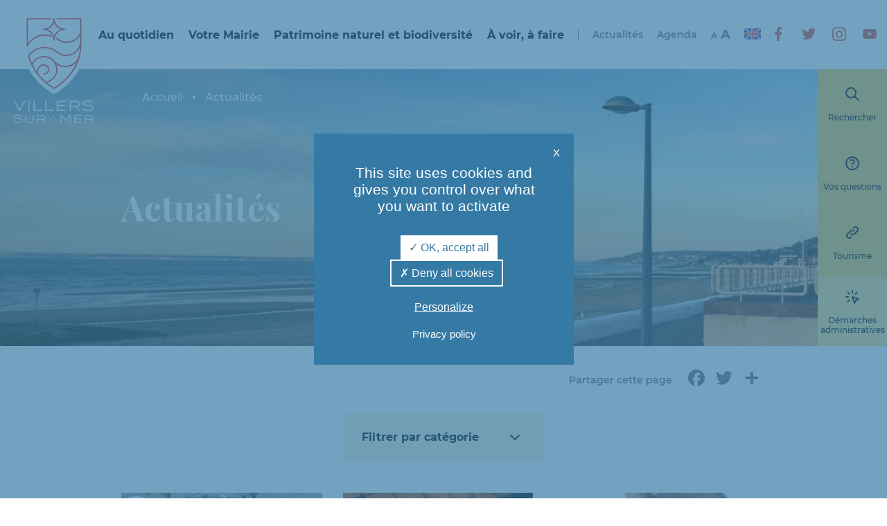

--- FILE ---
content_type: text/html; charset=UTF-8
request_url: https://www.villers-sur-mer.fr/actualites/page/158/
body_size: 18559
content:
<!doctype html>

<!--[if IEMobile 7 ]>
<html lang="fr-FR"class="no-js iem7"> <![endif]-->
<!--[if lt IE 7 ]>
<html lang="fr-FR" class="no-js ie6"> <![endif]-->
<!--[if IE 7 ]>
<html lang="fr-FR" class="no-js ie7"> <![endif]-->
<!--[if IE 8 ]>
<html lang="fr-FR" class="no-js ie8"> <![endif]-->
<!--[if (gte IE 9)|(gt IEMobile 7)|!(IEMobile)|!(IE)]><!-->
<html lang="fr-FR" class="no-js"><!--<![endif]-->

<head>
    <meta charset="utf-8">
    <meta http-equiv="X-UA-Compatible" content="IE=edge">
    <title>Actualités - Villers-sur-mer</title>
    <meta name="viewport" content="width=device-width, initial-scale=1.0">

      

      <link rel="apple-touch-icon" sizes="180x180" href="https://www.villers-sur-mer.fr/wp-content/themes/villers-theme/assets/images/favicon//apple-touch-icon.png">
      <link rel="icon" type="image/png" sizes="32x32" href="https://www.villers-sur-mer.fr/wp-content/themes/villers-theme/assets/images/favicon//favicon-32x32.png">
      <link rel="icon" type="image/png" sizes="16x16" href="https://www.villers-sur-mer.fr/wp-content/themes/villers-theme/assets/images/favicon//favicon-16x16.png">
      <link rel="manifest" href="https://www.villers-sur-mer.fr/wp-content/themes/villers-theme/assets/images/favicon//site.webmanifest">
      <link rel="mask-icon" href="https://www.villers-sur-mer.fr/wp-content/themes/villers-theme/assets/images/favicon//safari-pinned-tab.svg" color="#5bbad5">
      <meta name="msapplication-TileColor" content="#da532c">
      <meta name="theme-color" content="#ffffff">



    <meta name='robots' content='index, follow, max-image-preview:large, max-snippet:-1, max-video-preview:-1' />
	<style>img:is([sizes="auto" i], [sizes^="auto," i]) { contain-intrinsic-size: 3000px 1500px }</style>
	<link rel='preload' href='https://www.villers-sur-mer.fr/wp-content/themes/villers-theme/dist/build/0.43240bf256157a299660.css?ver=1.2.5' as='style'/>
<link rel='preload' href='https://www.villers-sur-mer.fr/wp-content/themes/villers-theme/dist/build/1.bd7b02504d0ffe61ec28.css?ver=1.2.5' as='style'/>
<link rel='preload' href='https://www.villers-sur-mer.fr/wp-content/themes/villers-theme/dist/build/app.7d85fa82900decb5719e.css?ver=1.2.5' as='style'/>
                <meta name="format-detection" content="telephone=no">

                <link rel="manifest" href="https://www.villers-sur-mer.fr/wp-content/themes/villers-theme/dist/pwa/manifest.json">
        <meta name="theme-color" content="#357aa5">
        <meta name="apple-mobile-web-app-capable" content="yes">
        <meta name="mobile-web-app-capable" content="yes">
        <meta name="apple-touch-fullscreen" content="YES">
        <link rel="apple-touch-icon" href="https://www.villers-sur-mer.fr/wp-content/themes/villers-theme/dist/pwa/icone-192-blanc.png">
        <meta name="apple-mobile-web-app-title" content="Villers-sur-mer">
        <meta name="application-name" content="Villers-sur-mer">

        <script type="text/javascript"
                src="https://www.villers-sur-mer.fr/wp-content/themes/villers-theme/dist/vendor/tarteaucitron/tarteaucitron.js"></script>
        <script type="text/javascript">
            tarteaucitron.init({
                "privacyUrl": "https://www.villers-sur-mer.fr/?page_id=730", /* Privacy policy url */

                "hashtag": "#cookies", /* Open the panel with this hashtag */
                "cookieName": "bm-villers-sur-mer-cookie", /* Cookie name */

                "orientation": "middle", /* Banner position (top - bottom) */

                "showAlertSmall": false, /* Show the small banner on bottom right */
                "cookieslist": true, /* Show the cookie list */

                "showIcon": false, /* Show cookie icon to manage cookies */
                "iconPosition": "BottomRight", /* BottomRight, BottomLeft, TopRight and TopLeft */

                "adblocker": false, /* Show a Warning if an adblocker is detected */

                "DenyAllCta": true, /* Show the deny all button */
                "AcceptAllCta": true, /* Show the accept all button when highPrivacy on */
                "highPrivacy": true, /* HIGHLY RECOMMANDED Disable auto consent */

                "handleBrowserDNTRequest": false, /* If Do Not Track == 1, disallow all */

                "removeCredit": true, /* Remove credit link */
                "moreInfoLink": true, /* Show more info link */

                "useExternalCss": false, /* If false, the tarteaucitron.css file will be loaded */
                "useExternalJs": false, /* If false, the tarteaucitron.js file will be loaded */

                "readmoreLink": "", /* Change the default readmore link */

                "mandatory": true, /* Show a message about mandatory cookies */

                "closePopup": true,
            });
        </script>
                <script type="text/javascript">
            tarteaucitron.user.gtagUa = 'UA-56823988-1';
            tarteaucitron.user.gtagMore = function () {
            };
            (tarteaucitron.job = tarteaucitron.job || []).push('gtag');
        </script>

        
	<!-- This site is optimized with the Yoast SEO plugin v25.9 - https://yoast.com/wordpress/plugins/seo/ -->
	<link rel="canonical" href="https://www.villers-sur-mer.fr/actualites/" />
	<meta property="og:locale" content="fr_FR" />
	<meta property="og:type" content="article" />
	<meta property="og:title" content="Actualités - Villers-sur-mer" />
	<meta property="og:url" content="https://www.villers-sur-mer.fr/actualites/" />
	<meta property="og:site_name" content="Villers-sur-mer" />
	<meta property="article:modified_time" content="2020-11-26T13:43:55+00:00" />
	<meta property="og:image" content="https://www.villers-sur-mer.fr/wp-content/uploads/2020/11/fond-actualites-villers-sur-mer-scaled.jpg" />
	<meta property="og:image:width" content="1800" />
	<meta property="og:image:height" content="375" />
	<meta property="og:image:type" content="image/jpeg" />
	<meta name="twitter:card" content="summary_large_image" />
	<script type="application/ld+json" class="yoast-schema-graph">{"@context":"https://schema.org","@graph":[{"@type":"WebPage","@id":"https://www.villers-sur-mer.fr/actualites/","url":"https://www.villers-sur-mer.fr/actualites/","name":"Actualités - Villers-sur-mer","isPartOf":{"@id":"https://www.villers-sur-mer.fr/#website"},"primaryImageOfPage":{"@id":"https://www.villers-sur-mer.fr/actualites/#primaryimage"},"image":{"@id":"https://www.villers-sur-mer.fr/actualites/#primaryimage"},"thumbnailUrl":"https://www.villers-sur-mer.fr/wp-content/uploads/2020/11/fond-actualites-villers-sur-mer-scaled.jpg","datePublished":"2020-11-19T16:07:12+00:00","dateModified":"2020-11-26T13:43:55+00:00","inLanguage":"fr-FR","potentialAction":[{"@type":"ReadAction","target":["https://www.villers-sur-mer.fr/actualites/"]}]},{"@type":"ImageObject","inLanguage":"fr-FR","@id":"https://www.villers-sur-mer.fr/actualites/#primaryimage","url":"https://www.villers-sur-mer.fr/wp-content/uploads/2020/11/fond-actualites-villers-sur-mer-scaled.jpg","contentUrl":"https://www.villers-sur-mer.fr/wp-content/uploads/2020/11/fond-actualites-villers-sur-mer-scaled.jpg","width":1800,"height":375,"caption":"Actualites Villers Sur Mer"},{"@type":"WebSite","@id":"https://www.villers-sur-mer.fr/#website","url":"https://www.villers-sur-mer.fr/","name":"Villers-sur-mer","description":"Bienvenue sur le site internet de la Mairie de Villers-sur-mer","publisher":{"@id":"https://www.villers-sur-mer.fr/#organization"},"potentialAction":[{"@type":"SearchAction","target":{"@type":"EntryPoint","urlTemplate":"https://www.villers-sur-mer.fr/?s={search_term_string}"},"query-input":{"@type":"PropertyValueSpecification","valueRequired":true,"valueName":"search_term_string"}}],"inLanguage":"fr-FR"},{"@type":"Organization","@id":"https://www.villers-sur-mer.fr/#organization","name":"Villers-sur-mer","url":"https://www.villers-sur-mer.fr/","logo":{"@type":"ImageObject","inLanguage":"fr-FR","@id":"https://www.villers-sur-mer.fr/#/schema/logo/image/","url":"https://www.villers-sur-mer.fr/wp-content/uploads/2022/02/logo-partage-villers-sur-mer.png","contentUrl":"https://www.villers-sur-mer.fr/wp-content/uploads/2022/02/logo-partage-villers-sur-mer.png","width":640,"height":443,"caption":"Villers-sur-mer"},"image":{"@id":"https://www.villers-sur-mer.fr/#/schema/logo/image/"}}]}</script>
	<!-- / Yoast SEO plugin. -->


<link rel='dns-prefetch' href='//static.addtoany.com' />
<link rel='stylesheet' id='style-css-css' href='https://www.villers-sur-mer.fr/wp-content/uploads/hummingbird-assets/569ceb56ae5932c6f04a40a2501e23b4.css' type='text/css' media='all' />
<link rel='stylesheet' id='wp-block-library-css' href='https://www.villers-sur-mer.fr/wp-includes/css/dist/block-library/style.min.css?ver=6.8.2' type='text/css' media='all' />
<style id='classic-theme-styles-inline-css' type='text/css'>
/*! This file is auto-generated */
.wp-block-button__link{color:#fff;background-color:#32373c;border-radius:9999px;box-shadow:none;text-decoration:none;padding:calc(.667em + 2px) calc(1.333em + 2px);font-size:1.125em}.wp-block-file__button{background:#32373c;color:#fff;text-decoration:none}
</style>
<style id='global-styles-inline-css' type='text/css'>
:root{--wp--preset--aspect-ratio--square: 1;--wp--preset--aspect-ratio--4-3: 4/3;--wp--preset--aspect-ratio--3-4: 3/4;--wp--preset--aspect-ratio--3-2: 3/2;--wp--preset--aspect-ratio--2-3: 2/3;--wp--preset--aspect-ratio--16-9: 16/9;--wp--preset--aspect-ratio--9-16: 9/16;--wp--preset--color--black: #000000;--wp--preset--color--cyan-bluish-gray: #abb8c3;--wp--preset--color--white: #ffffff;--wp--preset--color--pale-pink: #f78da7;--wp--preset--color--vivid-red: #cf2e2e;--wp--preset--color--luminous-vivid-orange: #ff6900;--wp--preset--color--luminous-vivid-amber: #fcb900;--wp--preset--color--light-green-cyan: #7bdcb5;--wp--preset--color--vivid-green-cyan: #00d084;--wp--preset--color--pale-cyan-blue: #8ed1fc;--wp--preset--color--vivid-cyan-blue: #0693e3;--wp--preset--color--vivid-purple: #9b51e0;--wp--preset--color--blanc: #ffffff;--wp--preset--color--noir: #000000;--wp--preset--color--gris: #66727a;--wp--preset--color--jaune: #f6cc54;--wp--preset--color--vert: #4ba75a;--wp--preset--color--bleu: #357aa5;--wp--preset--gradient--vivid-cyan-blue-to-vivid-purple: linear-gradient(135deg,rgba(6,147,227,1) 0%,rgb(155,81,224) 100%);--wp--preset--gradient--light-green-cyan-to-vivid-green-cyan: linear-gradient(135deg,rgb(122,220,180) 0%,rgb(0,208,130) 100%);--wp--preset--gradient--luminous-vivid-amber-to-luminous-vivid-orange: linear-gradient(135deg,rgba(252,185,0,1) 0%,rgba(255,105,0,1) 100%);--wp--preset--gradient--luminous-vivid-orange-to-vivid-red: linear-gradient(135deg,rgba(255,105,0,1) 0%,rgb(207,46,46) 100%);--wp--preset--gradient--very-light-gray-to-cyan-bluish-gray: linear-gradient(135deg,rgb(238,238,238) 0%,rgb(169,184,195) 100%);--wp--preset--gradient--cool-to-warm-spectrum: linear-gradient(135deg,rgb(74,234,220) 0%,rgb(151,120,209) 20%,rgb(207,42,186) 40%,rgb(238,44,130) 60%,rgb(251,105,98) 80%,rgb(254,248,76) 100%);--wp--preset--gradient--blush-light-purple: linear-gradient(135deg,rgb(255,206,236) 0%,rgb(152,150,240) 100%);--wp--preset--gradient--blush-bordeaux: linear-gradient(135deg,rgb(254,205,165) 0%,rgb(254,45,45) 50%,rgb(107,0,62) 100%);--wp--preset--gradient--luminous-dusk: linear-gradient(135deg,rgb(255,203,112) 0%,rgb(199,81,192) 50%,rgb(65,88,208) 100%);--wp--preset--gradient--pale-ocean: linear-gradient(135deg,rgb(255,245,203) 0%,rgb(182,227,212) 50%,rgb(51,167,181) 100%);--wp--preset--gradient--electric-grass: linear-gradient(135deg,rgb(202,248,128) 0%,rgb(113,206,126) 100%);--wp--preset--gradient--midnight: linear-gradient(135deg,rgb(2,3,129) 0%,rgb(40,116,252) 100%);--wp--preset--font-size--small: 13px;--wp--preset--font-size--medium: 20px;--wp--preset--font-size--large: 36px;--wp--preset--font-size--x-large: 42px;--wp--preset--font-size--normal: 14px;--wp--preset--font-size--titre-2: 32px;--wp--preset--font-size--titre-3: 28px;--wp--preset--font-size--titre-4: 24px;--wp--preset--font-size--titre-5: 20px;--wp--preset--font-size--titre-6: 16px;--wp--preset--spacing--20: 0.44rem;--wp--preset--spacing--30: 0.67rem;--wp--preset--spacing--40: 1rem;--wp--preset--spacing--50: 1.5rem;--wp--preset--spacing--60: 2.25rem;--wp--preset--spacing--70: 3.38rem;--wp--preset--spacing--80: 5.06rem;--wp--preset--shadow--natural: 6px 6px 9px rgba(0, 0, 0, 0.2);--wp--preset--shadow--deep: 12px 12px 50px rgba(0, 0, 0, 0.4);--wp--preset--shadow--sharp: 6px 6px 0px rgba(0, 0, 0, 0.2);--wp--preset--shadow--outlined: 6px 6px 0px -3px rgba(255, 255, 255, 1), 6px 6px rgba(0, 0, 0, 1);--wp--preset--shadow--crisp: 6px 6px 0px rgba(0, 0, 0, 1);}:where(.is-layout-flex){gap: 0.5em;}:where(.is-layout-grid){gap: 0.5em;}body .is-layout-flex{display: flex;}.is-layout-flex{flex-wrap: wrap;align-items: center;}.is-layout-flex > :is(*, div){margin: 0;}body .is-layout-grid{display: grid;}.is-layout-grid > :is(*, div){margin: 0;}:where(.wp-block-columns.is-layout-flex){gap: 2em;}:where(.wp-block-columns.is-layout-grid){gap: 2em;}:where(.wp-block-post-template.is-layout-flex){gap: 1.25em;}:where(.wp-block-post-template.is-layout-grid){gap: 1.25em;}.has-black-color{color: var(--wp--preset--color--black) !important;}.has-cyan-bluish-gray-color{color: var(--wp--preset--color--cyan-bluish-gray) !important;}.has-white-color{color: var(--wp--preset--color--white) !important;}.has-pale-pink-color{color: var(--wp--preset--color--pale-pink) !important;}.has-vivid-red-color{color: var(--wp--preset--color--vivid-red) !important;}.has-luminous-vivid-orange-color{color: var(--wp--preset--color--luminous-vivid-orange) !important;}.has-luminous-vivid-amber-color{color: var(--wp--preset--color--luminous-vivid-amber) !important;}.has-light-green-cyan-color{color: var(--wp--preset--color--light-green-cyan) !important;}.has-vivid-green-cyan-color{color: var(--wp--preset--color--vivid-green-cyan) !important;}.has-pale-cyan-blue-color{color: var(--wp--preset--color--pale-cyan-blue) !important;}.has-vivid-cyan-blue-color{color: var(--wp--preset--color--vivid-cyan-blue) !important;}.has-vivid-purple-color{color: var(--wp--preset--color--vivid-purple) !important;}.has-black-background-color{background-color: var(--wp--preset--color--black) !important;}.has-cyan-bluish-gray-background-color{background-color: var(--wp--preset--color--cyan-bluish-gray) !important;}.has-white-background-color{background-color: var(--wp--preset--color--white) !important;}.has-pale-pink-background-color{background-color: var(--wp--preset--color--pale-pink) !important;}.has-vivid-red-background-color{background-color: var(--wp--preset--color--vivid-red) !important;}.has-luminous-vivid-orange-background-color{background-color: var(--wp--preset--color--luminous-vivid-orange) !important;}.has-luminous-vivid-amber-background-color{background-color: var(--wp--preset--color--luminous-vivid-amber) !important;}.has-light-green-cyan-background-color{background-color: var(--wp--preset--color--light-green-cyan) !important;}.has-vivid-green-cyan-background-color{background-color: var(--wp--preset--color--vivid-green-cyan) !important;}.has-pale-cyan-blue-background-color{background-color: var(--wp--preset--color--pale-cyan-blue) !important;}.has-vivid-cyan-blue-background-color{background-color: var(--wp--preset--color--vivid-cyan-blue) !important;}.has-vivid-purple-background-color{background-color: var(--wp--preset--color--vivid-purple) !important;}.has-black-border-color{border-color: var(--wp--preset--color--black) !important;}.has-cyan-bluish-gray-border-color{border-color: var(--wp--preset--color--cyan-bluish-gray) !important;}.has-white-border-color{border-color: var(--wp--preset--color--white) !important;}.has-pale-pink-border-color{border-color: var(--wp--preset--color--pale-pink) !important;}.has-vivid-red-border-color{border-color: var(--wp--preset--color--vivid-red) !important;}.has-luminous-vivid-orange-border-color{border-color: var(--wp--preset--color--luminous-vivid-orange) !important;}.has-luminous-vivid-amber-border-color{border-color: var(--wp--preset--color--luminous-vivid-amber) !important;}.has-light-green-cyan-border-color{border-color: var(--wp--preset--color--light-green-cyan) !important;}.has-vivid-green-cyan-border-color{border-color: var(--wp--preset--color--vivid-green-cyan) !important;}.has-pale-cyan-blue-border-color{border-color: var(--wp--preset--color--pale-cyan-blue) !important;}.has-vivid-cyan-blue-border-color{border-color: var(--wp--preset--color--vivid-cyan-blue) !important;}.has-vivid-purple-border-color{border-color: var(--wp--preset--color--vivid-purple) !important;}.has-vivid-cyan-blue-to-vivid-purple-gradient-background{background: var(--wp--preset--gradient--vivid-cyan-blue-to-vivid-purple) !important;}.has-light-green-cyan-to-vivid-green-cyan-gradient-background{background: var(--wp--preset--gradient--light-green-cyan-to-vivid-green-cyan) !important;}.has-luminous-vivid-amber-to-luminous-vivid-orange-gradient-background{background: var(--wp--preset--gradient--luminous-vivid-amber-to-luminous-vivid-orange) !important;}.has-luminous-vivid-orange-to-vivid-red-gradient-background{background: var(--wp--preset--gradient--luminous-vivid-orange-to-vivid-red) !important;}.has-very-light-gray-to-cyan-bluish-gray-gradient-background{background: var(--wp--preset--gradient--very-light-gray-to-cyan-bluish-gray) !important;}.has-cool-to-warm-spectrum-gradient-background{background: var(--wp--preset--gradient--cool-to-warm-spectrum) !important;}.has-blush-light-purple-gradient-background{background: var(--wp--preset--gradient--blush-light-purple) !important;}.has-blush-bordeaux-gradient-background{background: var(--wp--preset--gradient--blush-bordeaux) !important;}.has-luminous-dusk-gradient-background{background: var(--wp--preset--gradient--luminous-dusk) !important;}.has-pale-ocean-gradient-background{background: var(--wp--preset--gradient--pale-ocean) !important;}.has-electric-grass-gradient-background{background: var(--wp--preset--gradient--electric-grass) !important;}.has-midnight-gradient-background{background: var(--wp--preset--gradient--midnight) !important;}.has-small-font-size{font-size: var(--wp--preset--font-size--small) !important;}.has-medium-font-size{font-size: var(--wp--preset--font-size--medium) !important;}.has-large-font-size{font-size: var(--wp--preset--font-size--large) !important;}.has-x-large-font-size{font-size: var(--wp--preset--font-size--x-large) !important;}
:where(.wp-block-post-template.is-layout-flex){gap: 1.25em;}:where(.wp-block-post-template.is-layout-grid){gap: 1.25em;}
:where(.wp-block-columns.is-layout-flex){gap: 2em;}:where(.wp-block-columns.is-layout-grid){gap: 2em;}
:root :where(.wp-block-pullquote){font-size: 1.5em;line-height: 1.6;}
</style>
<link rel='stylesheet' id='megamenu-css' href='https://www.villers-sur-mer.fr/wp-content/uploads/hummingbird-assets/abdd67218677cf5c2fba12e08f1f0b93.css' type='text/css' media='all' />
<link rel='stylesheet' id='dashicons-css' href='https://www.villers-sur-mer.fr/wp-includes/css/dashicons.min.css?ver=6.8.2' type='text/css' media='all' />
<link rel='stylesheet' id='wphb-1-css' href='https://www.villers-sur-mer.fr/wp-content/uploads/hummingbird-assets/ec367dbbb6b5fae4dc37b03c0ee62f38.css' type='text/css' media='all' />
<style id='wphb-1-inline-css' type='text/css'>

					div[id*='ajaxsearchlitesettings'].searchsettings .asl_option_inner label {
						font-size: 0px !important;
						color: rgba(0, 0, 0, 0);
					}
					div[id*='ajaxsearchlitesettings'].searchsettings .asl_option_inner label:after {
						font-size: 11px !important;
						position: absolute;
						top: 0;
						left: 0;
						z-index: 1;
					}
					.asl_w_container {
						width: 100%;
						margin: 0px 0px 0px 0px;
						min-width: 200px;
					}
					div[id*='ajaxsearchlite'].asl_m {
						width: 100%;
					}
					div[id*='ajaxsearchliteres'].wpdreams_asl_results div.resdrg span.highlighted {
						font-weight: bold;
						color: rgba(217, 49, 43, 1);
						background-color: rgba(238, 238, 238, 1);
					}
					div[id*='ajaxsearchliteres'].wpdreams_asl_results .results img.asl_image {
						width: 70px;
						height: 70px;
						object-fit: cover;
					}
					div[id*='ajaxsearchlite'].asl_r .results {
						max-height: none;
					}
					div[id*='ajaxsearchlite'].asl_r {
						position: absolute;
					}
				
						.asl_m, .asl_m .probox {
							background-color: rgba(255, 255, 255, 0) !important;
							background-image: none !important;
							-webkit-background-image: none !important;
							-ms-background-image: none !important;
						}
					
						.asl_m .probox svg {
							fill: rgb(255, 255, 255) !important;
						}
						.asl_m .probox .innericon {
							background-color: rgba(255, 255, 255, 0) !important;
							background-image: none !important;
							-webkit-background-image: none !important;
							-ms-background-image: none !important;
						}
					
						div.asl_r.asl_w.vertical .results .item::after {
							display: block;
							position: absolute;
							bottom: 0;
							content: '';
							height: 1px;
							width: 100%;
							background: #D8D8D8;
						}
						div.asl_r.asl_w.vertical .results .item.asl_last_item::after {
							display: none;
						}
					 .modale-recherche .modale-recherche-container {
   width: 60%;
}
@media (max-width: 768px) {
   .modale-recherche .modale-recherche-container {
       width: 80%;
   }
}

#ajaxsearchlite1 .probox, div.asl_w .probox, div.asl_w {
    background-color: transparent !important;
}

#ajaxsearchlite1 .probox, div.asl_w .probox {
    padding-bottom: 10px;
}
@media (min-width: 1200px) {
    #ajaxsearchlite1 .probox, div.asl_w .probox {
         padding-bottom: 20px !important;
    }
}

div.asl_w .probox .promagnifier {
    box-shadow: none !important;
    width: 40px !important;
    height: 30px !important;
}

div.asl_m .probox .promagnifier .innericon, div.asl_m .probox .prosettings .innericon {
     background-size: 40px 40px !important;
}

div.asl_m .probox .promagnifier .innericon svg, div.asl_m .probox .prosettings .innericon svg, div.asl_m .probox .proloading svg {
      width: 30px;
      fill: #fff;
}

#ajaxsearchlite1 .probox .proinput input, div.asl_w .probox .proinput input {
      color: #fff !important;
      font-size: 1rem;
}
@media (min-width: 992px) {
     #ajaxsearchlite1 .probox .proinput input, div.asl_w      .probox .proinput input {
      font-size: 1.3rem;
}
}
@media (min-width: 1400px) {
     #ajaxsearchlite1 .probox .proinput input, div.asl_w      .probox .proinput input {
        font-size: 1.5rem;
}
}

div.asl_m .probox .proclose svg {
    background: transparent;
}

div.asl_w .probox div.asl_simple-circle {
   border: 4px solid #fff;
}


</style>
<script type="text/javascript" id="wphb-2-js-before">
/* <![CDATA[ */
window.a2a_config=window.a2a_config||{};a2a_config.callbacks=[];a2a_config.overlays=[];a2a_config.templates={};a2a_localize = {
	Share: "Partager",
	Save: "Enregistrer",
	Subscribe: "S'abonner",
	Email: "E-mail",
	Bookmark: "Marque-page",
	ShowAll: "Montrer tout",
	ShowLess: "Montrer moins",
	FindServices: "Trouver des service(s)",
	FindAnyServiceToAddTo: "Trouver instantan&eacute;ment des services &agrave; ajouter &agrave;",
	PoweredBy: "Propuls&eacute; par",
	ShareViaEmail: "Partager par e-mail",
	SubscribeViaEmail: "S’abonner par e-mail",
	BookmarkInYourBrowser: "Ajouter un signet dans votre navigateur",
	BookmarkInstructions: "Appuyez sur Ctrl+D ou \u2318+D pour mettre cette page en signet",
	AddToYourFavorites: "Ajouter &agrave; vos favoris",
	SendFromWebOrProgram: "Envoyer depuis n’importe quelle adresse e-mail ou logiciel e-mail",
	EmailProgram: "Programme d’e-mail",
	More: "Plus&#8230;",
	ThanksForSharing: "Merci de partager !",
	ThanksForFollowing: "Merci de nous suivre !"
};

a2a_config.icon_color="transparent,#66727a";
/* ]]> */
</script>
<script type="text/javascript" src="https://www.villers-sur-mer.fr/wp-content/uploads/hummingbird-assets/a6043c42dd7f2c9b2c5e359c773d37da.js" id="wphb-2-js"></script>
<script type="text/javascript" defer src="https://www.villers-sur-mer.fr/wp-content/plugins/add-to-any/addtoany.min.js?ver=1.1" id="addtoany-jquery-js"></script>
<link rel='shortlink' href='https://www.villers-sur-mer.fr/?p=206' />
				<link rel="preconnect" href="https://fonts.gstatic.com" crossorigin />
				<link rel="preload" as="style" href="//fonts.googleapis.com/css?family=Open+Sans&display=swap" />
								<link rel="stylesheet" href="//fonts.googleapis.com/css?family=Open+Sans&display=swap" media="all" />
				<link rel="icon" href="https://www.villers-sur-mer.fr/wp-content/uploads/2022/02/cropped-Logo_Picto_seul_512x512px_rouge_sur_transpa-32x32.png" sizes="32x32" />
<link rel="icon" href="https://www.villers-sur-mer.fr/wp-content/uploads/2022/02/cropped-Logo_Picto_seul_512x512px_rouge_sur_transpa-192x192.png" sizes="192x192" />
<link rel="apple-touch-icon" href="https://www.villers-sur-mer.fr/wp-content/uploads/2022/02/cropped-Logo_Picto_seul_512x512px_rouge_sur_transpa-180x180.png" />
<meta name="msapplication-TileImage" content="https://www.villers-sur-mer.fr/wp-content/uploads/2022/02/cropped-Logo_Picto_seul_512x512px_rouge_sur_transpa-270x270.png" />
<style type="text/css">/** Mega Menu CSS: fs **/</style>
</head>

<body class="paged wp-singular page-template page-template-page-templates page-template-listing page-template-page-templateslisting-php page page-id-206 wp-embed-responsive paged-158 page-paged-158 wp-theme-villers-theme mega-menu-menu-header mega-menu-menu-english">

<div class="menu-mobile">
    <div class="navigation-principale">
    <a href="https://www.villers-sur-mer.fr" class="logo-principal">
        <img src="https://www.villers-sur-mer.fr/wp-content/themes/villers-theme/assets/images/logo-villers.svg" alt="Villers-sur-mer" class="img-logo-principal" />    </a>

    <a class="ouverture-menu-mobile">
        <span class="libelle">Menu</span>
        <div class="icon-container icon-container-menu-2"><svg xmlns="http://www.w3.org/2000/svg" class="icon icon-tabler icon-tabler-menu-2" width="24" height="24" viewBox="0 0 24 24" stroke-width="2" stroke="currentColor" fill="none" stroke-linecap="round" stroke-linejoin="round"><use xlink:href="https://www.villers-sur-mer.fr/wp-content/themes/villers-theme/assets/font/tabler-icons/tabler-sprite.svg#tabler-menu-2" /> </svg > </div>        <div class="icon-container icon-container-x"><svg xmlns="http://www.w3.org/2000/svg" class="icon icon-tabler icon-tabler-x" width="24" height="24" viewBox="0 0 24 24" stroke-width="2" stroke="currentColor" fill="none" stroke-linecap="round" stroke-linejoin="round"><use xlink:href="https://www.villers-sur-mer.fr/wp-content/themes/villers-theme/assets/font/tabler-icons/tabler-sprite.svg#tabler-x" /> </svg > </div>    </a>

    <nav class="menu">
        <div id="mega-menu-wrap-menu_header" class="mega-menu-wrap"><div class="mega-menu-toggle"><div class="mega-toggle-blocks-left"></div><div class="mega-toggle-blocks-center"></div><div class="mega-toggle-blocks-right"><div class='mega-toggle-block mega-menu-toggle-animated-block mega-toggle-block-0' id='mega-toggle-block-0'><button aria-label="Toggle Menu" class="mega-toggle-animated mega-toggle-animated-slider" type="button" aria-expanded="false">
                  <span class="mega-toggle-animated-box">
                    <span class="mega-toggle-animated-inner"></span>
                  </span>
                </button></div></div></div><ul id="mega-menu-menu_header" class="mega-menu max-mega-menu mega-menu-horizontal mega-no-js" data-event="hover" data-effect="fade" data-effect-speed="400" data-effect-mobile="slide" data-effect-speed-mobile="400" data-panel-width="body" data-panel-inner-width=".container" data-mobile-force-width="false" data-second-click="go" data-document-click="collapse" data-vertical-behaviour="accordion" data-breakpoint="1200" data-unbind="true" data-mobile-state="collapse_all" data-mobile-direction="vertical" data-hover-intent-timeout="300" data-hover-intent-interval="100"><li class="mega-menu-item mega-menu-item-type-post_type mega-menu-item-object-page mega-menu-item-has-children mega-menu-megamenu mega-menu-grid mega-align-bottom-left mega-menu-grid mega-menu-item-1515" id="mega-menu-item-1515"><a class="mega-menu-link" href="https://www.villers-sur-mer.fr/au-quotidien/" aria-expanded="false" tabindex="0">Au quotidien<span class="mega-indicator" aria-hidden="true"></span></a>
<ul class="mega-sub-menu" role='presentation'>
<li class="mega-menu-row" id="mega-menu-1515-0">
	<ul class="mega-sub-menu" style='--columns:12' role='presentation'>
<li class="mega-menu-column mega-menu-columns-4-of-12" style="--columns:12; --span:4" id="mega-menu-1515-0-0">
		<ul class="mega-sub-menu">
<li class="mega-menu-item mega-menu-item-type-post_type mega-menu-item-object-page mega-menu-item-has-children mega-menu-item-1516" id="mega-menu-item-1516"><a class="mega-menu-link" href="https://www.villers-sur-mer.fr/notre-ville/">Notre ville<span class="mega-indicator" aria-hidden="true"></span></a>
			<ul class="mega-sub-menu">
<li class="mega-menu-item mega-menu-item-type-post_type mega-menu-item-object-page mega-menu-item-2648" id="mega-menu-item-2648"><a class="mega-menu-link" href="https://www.villers-sur-mer.fr/visiter-villers-sur-mer/">Visiter Villers-sur-Mer</a></li><li class="mega-menu-item mega-menu-item-type-post_type mega-menu-item-object-page mega-menu-item-1517" id="mega-menu-item-1517"><a class="mega-menu-link" href="https://www.villers-sur-mer.fr/lhistoire-de-la-ville/">L’histoire de la ville</a></li><li class="mega-menu-item mega-menu-item-type-post_type mega-menu-item-object-page mega-menu-item-1518" id="mega-menu-item-1518"><a class="mega-menu-link" href="https://www.villers-sur-mer.fr/les-chiffres-cles/">Quelques chiffres clés…</a></li><li class="mega-menu-item mega-menu-item-type-custom mega-menu-item-object-custom mega-menu-item-9892" id="mega-menu-item-9892"><a target="_blank" class="mega-menu-link" href="https://wiki.villers.fr/">Wiki Villers</a></li><li class="mega-menu-item mega-menu-item-type-post_type mega-menu-item-object-page mega-menu-item-1519" id="mega-menu-item-1519"><a class="mega-menu-link" href="https://www.villers-sur-mer.fr/les-demarches-administratives/">Les démarches administratives</a></li><li class="mega-menu-item mega-menu-item-type-post_type mega-menu-item-object-page mega-menu-item-11683" id="mega-menu-item-11683"><a class="mega-menu-link" href="https://www.villers-sur-mer.fr/les-labels-de-villers-sur-mer/">Les labels de Villers-sur-Mer</a></li>			</ul>
</li>		</ul>
</li><li class="mega-menu-column mega-menu-columns-4-of-12" style="--columns:12; --span:4" id="mega-menu-1515-0-1">
		<ul class="mega-sub-menu">
<li class="mega-menu-item mega-menu-item-type-post_type mega-menu-item-object-page mega-menu-item-1520" id="mega-menu-item-1520"><a class="mega-menu-link" href="https://www.villers-sur-mer.fr/annuaire-des-services/">Contacts utiles</a></li>		</ul>
</li><li class="mega-menu-column mega-custom_txt mega-menu-columns-4-of-12 custom_txt" style="--columns:12; --span:4" id="mega-menu-1515-0-2">
		<ul class="mega-sub-menu">
<li class="mega-menu-item mega-menu-item-type-widget widget_text mega-menu-item-text-3" id="mega-menu-item-text-3"><h4 class="mega-block-title">Besoin d&rsquo;aide ?</h4>			<div class="textwidget"><p>Consultez le guide !</p>
</div>
		</li><li class="mega-menu-item mega-menu-item-type-post_type mega-menu-item-object-page mega-menu-item-12800" id="mega-menu-item-12800"><a class="mega-menu-link" href="https://www.villers-sur-mer.fr/vos-questions/">Notre FAQ</a></li>		</ul>
</li>	</ul>
</li><li class="mega-menu-row" id="mega-menu-1515-1">
	<ul class="mega-sub-menu" style='--columns:12' role='presentation'>
<li class="mega-menu-column mega-colmobile_menu mega-menu-columns-12-of-12 colmobile_menu" style="--columns:12; --span:12" id="mega-menu-1515-1-0">
		<ul class="mega-sub-menu">
<li class="mega-menu-item mega-menu-item-type-post_type mega-menu-item-object-page mega-menu-item-has-children mega-4-columns mega-menu-item-1521" id="mega-menu-item-1521"><a class="mega-menu-link" href="https://www.villers-sur-mer.fr/fiches-dinformation/">Fiches d’information<span class="mega-indicator" aria-hidden="true"></span></a>
			<ul class="mega-sub-menu">
<li class="mega-menu-item mega-menu-item-type-custom mega-menu-item-object-custom mega-menu-item-10043" id="mega-menu-item-10043"><a target="_blank" class="mega-menu-link" href="https://www.space-villers.fr/associations/">Annuaire des associations</a></li><li class="mega-menu-item mega-menu-item-type-post_type mega-menu-item-object-fiche-information mega-menu-item-1572" id="mega-menu-item-1572"><a class="mega-menu-link" href="https://www.villers-sur-mer.fr/fiche-information/enfance-et-education/">Éducation et jeunesse</a></li><li class="mega-menu-item mega-menu-item-type-post_type mega-menu-item-object-fiche-information mega-menu-item-2294" id="mega-menu-item-2294"><a class="mega-menu-link" href="https://www.villers-sur-mer.fr/fiche-information/handicap/">Handicap</a></li><li class="mega-menu-item mega-menu-item-type-post_type mega-menu-item-object-fiche-information mega-menu-item-2296" id="mega-menu-item-2296"><a class="mega-menu-link" href="https://www.villers-sur-mer.fr/fiche-information/le-numerique-a-villers-sur-mer/">Le numérique</a></li><li class="mega-menu-item mega-menu-item-type-post_type mega-menu-item-object-fiche-information mega-menu-item-2297" id="mega-menu-item-2297"><a class="mega-menu-link" href="https://www.villers-sur-mer.fr/fiche-information/mobilite/">Mobilité</a></li><li class="mega-menu-item mega-menu-item-type-post_type mega-menu-item-object-fiche-information mega-menu-item-2298" id="mega-menu-item-2298"><a class="mega-menu-link" href="https://www.villers-sur-mer.fr/fiche-information/monde-animal/">Monde animal</a></li><li class="mega-menu-item mega-menu-item-type-post_type mega-menu-item-object-fiche-information mega-menu-item-2299" id="mega-menu-item-2299"><a class="mega-menu-link" href="https://www.villers-sur-mer.fr/fiche-information/proprete/">Propreté</a></li><li class="mega-menu-item mega-menu-item-type-post_type mega-menu-item-object-fiche-information mega-menu-item-2300" id="mega-menu-item-2300"><a class="mega-menu-link" href="https://www.villers-sur-mer.fr/fiche-information/sante-bien-etre/">Santé, bien-être</a></li><li class="mega-menu-item mega-menu-item-type-post_type mega-menu-item-object-fiche-information mega-menu-item-2301" id="mega-menu-item-2301"><a class="mega-menu-link" href="https://www.villers-sur-mer.fr/fiche-information/securite/">Sécurité</a></li><li class="mega-menu-item mega-menu-item-type-post_type mega-menu-item-object-fiche-information mega-menu-item-2302" id="mega-menu-item-2302"><a class="mega-menu-link" href="https://www.villers-sur-mer.fr/fiche-information/social/">Social</a></li><li class="mega-menu-item mega-menu-item-type-post_type mega-menu-item-object-fiche-information mega-menu-item-2303" id="mega-menu-item-2303"><a class="mega-menu-link" href="https://www.villers-sur-mer.fr/fiche-information/tranquillite/">Tranquillité</a></li><li class="mega-menu-item mega-menu-item-type-post_type mega-menu-item-object-fiche-information mega-menu-item-3936" id="mega-menu-item-3936"><a class="mega-menu-link" href="https://www.villers-sur-mer.fr/fiche-information/urbanisme/">Urbanisme</a></li>			</ul>
</li>		</ul>
</li>	</ul>
</li></ul>
</li><li class="mega-menu-item mega-menu-item-type-post_type mega-menu-item-object-page mega-menu-item-has-children mega-menu-megamenu mega-menu-grid mega-align-bottom-left mega-menu-grid mega-hide-arrow mega-menu-item-1522" id="mega-menu-item-1522"><a class="mega-menu-link" href="https://www.villers-sur-mer.fr/votre-mairie/" aria-expanded="false" tabindex="0">Votre Mairie<span class="mega-indicator" aria-hidden="true"></span></a>
<ul class="mega-sub-menu" role='presentation'>
<li class="mega-menu-row" id="mega-menu-1522-0">
	<ul class="mega-sub-menu" style='--columns:12' role='presentation'>
<li class="mega-menu-column mega-menu-columns-3-of-12" style="--columns:12; --span:3" id="mega-menu-1522-0-0">
		<ul class="mega-sub-menu">
<li class="mega-menu-item mega-menu-item-type-post_type mega-menu-item-object-page mega-menu-item-has-children mega-menu-item-1523" id="mega-menu-item-1523"><a class="mega-menu-link" href="https://www.villers-sur-mer.fr/vos-elus/">Vos élus<span class="mega-indicator" aria-hidden="true"></span></a>
			<ul class="mega-sub-menu">
<li class="mega-menu-item mega-menu-item-type-post_type mega-menu-item-object-page mega-menu-item-1524" id="mega-menu-item-1524"><a class="mega-menu-link" href="https://www.villers-sur-mer.fr/le-maire/">Le Maire</a></li><li class="mega-menu-item mega-menu-item-type-post_type mega-menu-item-object-page mega-menu-item-1525" id="mega-menu-item-1525"><a class="mega-menu-link" href="https://www.villers-sur-mer.fr/les-adjoints-au-maire/">Les Adjoints au Maire</a></li><li class="mega-menu-item mega-menu-item-type-post_type mega-menu-item-object-page mega-menu-item-1526" id="mega-menu-item-1526"><a class="mega-menu-link" href="https://www.villers-sur-mer.fr/les-conseillers-municipaux/">Les Conseillers municipaux</a></li>			</ul>
</li><li class="mega-menu-item mega-menu-item-type-post_type mega-menu-item-object-page mega-menu-item-2353" id="mega-menu-item-2353"><a class="mega-menu-link" href="https://www.villers-sur-mer.fr/les-permanences/">Les permanences</a></li>		</ul>
</li><li class="mega-menu-column mega-menu-columns-3-of-12" style="--columns:12; --span:3" id="mega-menu-1522-0-1">
		<ul class="mega-sub-menu">
<li class="mega-menu-item mega-menu-item-type-widget widget_text mega-menu-item-text-4" id="mega-menu-item-text-4"><h4 class="mega-block-title">La vie de la Mairie</h4>			<div class="textwidget"></div>
		</li><li class="mega-menu-item mega-menu-item-type-post_type mega-menu-item-object-page mega-menu-item-2354" id="mega-menu-item-2354"><a class="mega-menu-link" href="https://www.villers-sur-mer.fr/organisation-des-services/">Les services de la Ville</a></li><li class="mega-menu-item mega-menu-item-type-post_type mega-menu-item-object-page mega-menu-item-2208" id="mega-menu-item-2208"><a class="mega-menu-link" href="https://www.villers-sur-mer.fr/comptes-rendus-des-conseils-municipaux/">Comptes rendus des Conseils municipaux</a></li><li class="mega-menu-item mega-menu-item-type-post_type mega-menu-item-object-page mega-menu-item-2346" id="mega-menu-item-2346"><a class="mega-menu-link" href="https://www.villers-sur-mer.fr/le-budget-municipal/">Le budget municipal</a></li><li class="mega-menu-item mega-menu-item-type-post_type mega-menu-item-object-page mega-menu-item-17786" id="mega-menu-item-17786"><a class="mega-menu-link" href="https://www.villers-sur-mer.fr/budget-participatif/">Budget participatif</a></li><li class="mega-menu-item mega-menu-item-type-post_type mega-menu-item-object-page mega-menu-item-2352" id="mega-menu-item-2352"><a class="mega-menu-link" href="https://www.villers-sur-mer.fr/les-commissions-municipales/">Les Commissions municipales</a></li><li class="mega-menu-item mega-menu-item-type-post_type mega-menu-item-object-page mega-menu-item-3086" id="mega-menu-item-3086"><a class="mega-menu-link" href="https://www.villers-sur-mer.fr/integrite-probite/">Intégrité / Probité</a></li>		</ul>
</li><li class="mega-menu-column mega-menu-columns-3-of-12" style="--columns:12; --span:3" id="mega-menu-1522-0-2">
		<ul class="mega-sub-menu">
<li class="mega-menu-item mega-menu-item-type-post_type mega-menu-item-object-page mega-menu-item-2351" id="mega-menu-item-2351"><a class="mega-menu-link" href="https://www.villers-sur-mer.fr/les-comites-sectoriels/">Les comités sectoriels</a></li><li class="mega-menu-item mega-menu-item-type-post_type mega-menu-item-object-page mega-menu-item-2347" id="mega-menu-item-2347"><a class="mega-menu-link" href="https://www.villers-sur-mer.fr/le-mediateur/">La médiatrice</a></li><li class="mega-menu-item mega-menu-item-type-post_type mega-menu-item-object-page mega-menu-item-8139" id="mega-menu-item-8139"><a class="mega-menu-link" href="https://www.villers-sur-mer.fr/la-permanence-daide-psychologique/">La permanence d’aide psychologique</a></li><li class="mega-menu-item mega-menu-item-type-post_type mega-menu-item-object-page mega-menu-item-2349" id="mega-menu-item-2349"><a class="mega-menu-link" href="https://www.villers-sur-mer.fr/le-defenseur-des-droits/">Le défenseur des droits</a></li><li class="mega-menu-item mega-menu-item-type-post_type mega-menu-item-object-page mega-menu-item-3088" id="mega-menu-item-3088"><a class="mega-menu-link" href="https://www.villers-sur-mer.fr/la-communaute-de-communes/">La Communauté de Communes</a></li><li class="mega-menu-item mega-menu-item-type-post_type mega-menu-item-object-page mega-menu-item-3089" id="mega-menu-item-3089"><a class="mega-menu-link" href="https://www.villers-sur-mer.fr/relations-internationales/">L’international</a></li>		</ul>
</li><li class="mega-menu-column mega-menu-columns-3-of-12" style="--columns:12; --span:3" id="mega-menu-1522-0-3">
		<ul class="mega-sub-menu">
<li class="mega-menu-item mega-menu-item-type-custom mega-menu-item-object-custom mega-menu-item-11397" id="mega-menu-item-11397"><a class="mega-menu-link" href="https://www.villers-sur-mer.fr/accueil-des-nouveaux-villersois/">Accueil des nouveaux Villersois</a></li>		</ul>
</li><li class="mega-menu-column mega-menu-columns-3-of-12" style="--columns:12; --span:3" id="mega-menu-1522-0-4">
		<ul class="mega-sub-menu">
<li class="mega-custom_btn mega-menu-item mega-menu-item-type-post_type mega-menu-item-object-page mega-has-icon mega-icon-left mega-menu-item-1573 custom_btn" id="mega-menu-item-1573"><a class="dashicons-email-alt mega-menu-link" href="https://www.villers-sur-mer.fr/publications/">La Lettre de Villers</a></li><li class="mega-custom_btn mega-menu-item mega-menu-item-type-post_type mega-menu-item-object-page mega-menu-item-5670 custom_btn" id="mega-menu-item-5670"><a class="mega-menu-link" href="https://www.villers-sur-mer.fr/le-petit-journal-de-villers/">Les Rendez-Vous de Villers</a></li>		</ul>
</li>	</ul>
</li></ul>
</li><li class="mega-menu-item mega-menu-item-type-post_type mega-menu-item-object-page mega-menu-item-has-children mega-menu-megamenu mega-menu-grid mega-align-bottom-left mega-menu-grid mega-menu-item-1564" id="mega-menu-item-1564"><a class="mega-menu-link" href="https://www.villers-sur-mer.fr/patrimoine-naturel-et-biodiversite/" aria-expanded="false" tabindex="0">Patrimoine naturel et biodiversité<span class="mega-indicator" aria-hidden="true"></span></a>
<ul class="mega-sub-menu" role='presentation'>
<li class="mega-menu-row" id="mega-menu-1564-0">
	<ul class="mega-sub-menu" style='--columns:12' role='presentation'>
<li class="mega-menu-column mega-menu-columns-4-of-12" style="--columns:12; --span:4" id="mega-menu-1564-0-0">
		<ul class="mega-sub-menu">
<li class="mega-menu-item mega-menu-item-type-post_type mega-menu-item-object-page mega-menu-item-has-children mega-menu-item-1565" id="mega-menu-item-1565"><a class="mega-menu-link" href="https://www.villers-sur-mer.fr/notre-plage/">La plage<span class="mega-indicator" aria-hidden="true"></span></a>
			<ul class="mega-sub-menu">
<li class="mega-menu-item mega-menu-item-type-post_type mega-menu-item-object-page mega-menu-item-1566" id="mega-menu-item-1566"><a class="mega-menu-link" href="https://www.villers-sur-mer.fr/surveillance/">La surveillance</a></li><li class="mega-menu-item mega-menu-item-type-post_type mega-menu-item-object-page mega-menu-item-1567" id="mega-menu-item-1567"><a class="mega-menu-link" href="https://www.villers-sur-mer.fr/une-plage-naturelle/">Une plage naturelle</a></li><li class="mega-menu-item mega-menu-item-type-post_type mega-menu-item-object-page mega-menu-item-2657" id="mega-menu-item-2657"><a class="mega-menu-link" href="https://www.villers-sur-mer.fr/animaux-sur-la-plage/">Les animaux sur la plage</a></li>			</ul>
</li>		</ul>
</li><li class="mega-menu-column mega-menu-columns-4-of-12" style="--columns:12; --span:4" id="mega-menu-1564-0-1">
		<ul class="mega-sub-menu">
<li class="mega-menu-item mega-menu-item-type-post_type mega-menu-item-object-page mega-menu-item-has-children mega-menu-item-2360" id="mega-menu-item-2360"><a class="mega-menu-link" href="https://www.villers-sur-mer.fr/notre-engagement-pour-lenvironnement/">L’environnement<span class="mega-indicator" aria-hidden="true"></span></a>
			<ul class="mega-sub-menu">
<li class="mega-menu-item mega-menu-item-type-post_type mega-menu-item-object-page mega-menu-item-2356" id="mega-menu-item-2356"><a class="mega-menu-link" href="https://www.villers-sur-mer.fr/leclairage-public/">L’éclairage public</a></li><li class="mega-menu-item mega-menu-item-type-post_type mega-menu-item-object-page mega-menu-item-2357" id="mega-menu-item-2357"><a class="mega-menu-link" href="https://www.villers-sur-mer.fr/la-commande-publique/">La commande publique</a></li><li class="mega-menu-item mega-menu-item-type-post_type mega-menu-item-object-page mega-menu-item-2361" id="mega-menu-item-2361"><a class="mega-menu-link" href="https://www.villers-sur-mer.fr/la-mobilite-responsable/">La mobilité douce</a></li><li class="mega-menu-item mega-menu-item-type-post_type mega-menu-item-object-page mega-menu-item-2358" id="mega-menu-item-2358"><a class="mega-menu-link" href="https://www.villers-sur-mer.fr/la-consommation-deau-des-services-municipaux/">La consommation d’eau des services municipaux</a></li><li class="mega-menu-item mega-menu-item-type-post_type mega-menu-item-object-page mega-menu-item-2359" id="mega-menu-item-2359"><a class="mega-menu-link" href="https://www.villers-sur-mer.fr/nos-espaces-verts/">Nos espaces verts</a></li>			</ul>
</li>		</ul>
</li><li class="mega-menu-column mega-menu-columns-4-of-12" style="--columns:12; --span:4" id="mega-menu-1564-0-2">
		<ul class="mega-sub-menu">
<li class="mega-menu-item mega-menu-item-type-post_type mega-menu-item-object-page mega-menu-item-has-children mega-menu-item-2362" id="mega-menu-item-2362"><a class="mega-menu-link" href="https://www.villers-sur-mer.fr/notre-patrimoine-naturel/">Patrimoine naturel<span class="mega-indicator" aria-hidden="true"></span></a>
			<ul class="mega-sub-menu">
<li class="mega-menu-item mega-menu-item-type-post_type mega-menu-item-object-page mega-menu-item-2363" id="mega-menu-item-2363"><a class="mega-menu-link" href="https://www.villers-sur-mer.fr/vaches-noires/">Les falaises des Vaches Noires</a></li><li class="mega-menu-item mega-menu-item-type-post_type mega-menu-item-object-page mega-menu-item-2645" id="mega-menu-item-2645"><a class="mega-menu-link" href="https://www.villers-sur-mer.fr/marais/">Le marais à Villers-sur-Mer</a></li>			</ul>
</li>		</ul>
</li>	</ul>
</li></ul>
</li><li class="mega-menu-item mega-menu-item-type-post_type mega-menu-item-object-page mega-menu-item-has-children mega-menu-megamenu mega-menu-grid mega-align-bottom-left mega-menu-grid mega-menu-item-1559" id="mega-menu-item-1559"><a class="mega-menu-link" href="https://www.villers-sur-mer.fr/a-voir-a-faire/" aria-expanded="false" tabindex="0">À voir, à faire<span class="mega-indicator" aria-hidden="true"></span></a>
<ul class="mega-sub-menu" role='presentation'>
<li class="mega-menu-row" id="mega-menu-1559-0">
	<ul class="mega-sub-menu" style='--columns:12' role='presentation'>
<li class="mega-menu-column mega-menu-columns-3-of-12" style="--columns:12; --span:3" id="mega-menu-1559-0-0">
		<ul class="mega-sub-menu">
<li class="mega-menu-item mega-menu-item-type-post_type mega-menu-item-object-page mega-menu-item-has-children mega-menu-item-1574" id="mega-menu-item-1574"><a class="mega-menu-link" href="https://www.villers-sur-mer.fr/les-incontournables/">Les incontournables<span class="mega-indicator" aria-hidden="true"></span></a>
			<ul class="mega-sub-menu">
<li class="mega-menu-item mega-menu-item-type-post_type mega-menu-item-object-incontournable mega-menu-item-1582" id="mega-menu-item-1582"><a class="mega-menu-link" href="https://www.villers-sur-mer.fr/incontournable/paleospace/">Le Paléospace</a></li><li class="mega-menu-item mega-menu-item-type-post_type mega-menu-item-object-incontournable mega-menu-item-1578" id="mega-menu-item-1578"><a class="mega-menu-link" href="https://www.villers-sur-mer.fr/incontournable/la-plage/">La plage</a></li><li class="mega-menu-item mega-menu-item-type-post_type mega-menu-item-object-incontournable mega-menu-item-1576" id="mega-menu-item-1576"><a class="mega-menu-link" href="https://www.villers-sur-mer.fr/incontournable/le-meridien-de-greenwich/">Le méridien de Greenwich</a></li><li class="mega-menu-item mega-menu-item-type-post_type mega-menu-item-object-incontournable mega-menu-item-1577" id="mega-menu-item-1577"><a class="mega-menu-link" href="https://www.villers-sur-mer.fr/incontournable/le-dinosaure/">Le dinosaure</a></li><li class="mega-menu-item mega-menu-item-type-post_type mega-menu-item-object-incontournable mega-menu-item-1581" id="mega-menu-item-1581"><a class="mega-menu-link" href="https://www.villers-sur-mer.fr/incontournable/les-vaches-noires/">Les falaises des Vaches Noires</a></li><li class="mega-menu-item mega-menu-item-type-post_type mega-menu-item-object-incontournable mega-menu-item-1580" id="mega-menu-item-1580"><a class="mega-menu-link" href="https://www.villers-sur-mer.fr/incontournable/leglise-st-martin/">L’église Saint-Martin</a></li><li class="mega-menu-item mega-menu-item-type-post_type mega-menu-item-object-incontournable mega-menu-item-1579" id="mega-menu-item-1579"><a class="mega-menu-link" href="https://www.villers-sur-mer.fr/incontournable/la-campagne-augeronne/">La campagne Augeronne</a></li>			</ul>
</li>		</ul>
</li><li class="mega-menu-column mega-menu-columns-3-of-12" style="--columns:12; --span:3" id="mega-menu-1559-0-1">
		<ul class="mega-sub-menu">
<li class="mega-menu-item mega-menu-item-type-post_type mega-menu-item-object-page mega-menu-item-has-children mega-menu-item-6246" id="mega-menu-item-6246"><a class="mega-menu-link" href="https://www.villers-sur-mer.fr/a-voir-a-faire-sport/">Sport<span class="mega-indicator" aria-hidden="true"></span></a>
			<ul class="mega-sub-menu">
<li class="mega-menu-item mega-menu-item-type-post_type mega-menu-item-object-page mega-menu-item-5586" id="mega-menu-item-5586"><a class="mega-menu-link" href="https://www.villers-sur-mer.fr/la-voile/">Le Nautisme</a></li><li class="mega-menu-item mega-menu-item-type-post_type mega-menu-item-object-page mega-menu-item-5584" id="mega-menu-item-5584"><a class="mega-menu-link" href="https://www.villers-sur-mer.fr/le-tennis/">Le Tennis</a></li><li class="mega-menu-item mega-menu-item-type-post_type mega-menu-item-object-page mega-menu-item-5635" id="mega-menu-item-5635"><a class="mega-menu-link" href="https://www.villers-sur-mer.fr/le-football/">Le Football</a></li><li class="mega-menu-item mega-menu-item-type-post_type mega-menu-item-object-page mega-menu-item-8909" id="mega-menu-item-8909"><a class="mega-menu-link" href="https://www.villers-sur-mer.fr/la-boxe/">La Boxe</a></li><li class="mega-menu-item mega-menu-item-type-post_type mega-menu-item-object-page mega-menu-item-5585" id="mega-menu-item-5585"><a class="mega-menu-link" href="https://www.villers-sur-mer.fr/sports-de-plein-air/">Les sports en plein air</a></li><li class="mega-menu-item mega-menu-item-type-post_type mega-menu-item-object-page mega-menu-item-5595" id="mega-menu-item-5595"><a class="mega-menu-link" href="https://www.villers-sur-mer.fr/les-associations-sportives/">Les sports en associations</a></li>			</ul>
</li>		</ul>
</li><li class="mega-menu-column mega-menu-columns-3-of-12" style="--columns:12; --span:3" id="mega-menu-1559-0-2">
		<ul class="mega-sub-menu">
<li class="mega-menu-item mega-menu-item-type-post_type mega-menu-item-object-page mega-menu-item-has-children mega-menu-item-1826" id="mega-menu-item-1826"><a class="mega-menu-link" href="https://www.villers-sur-mer.fr/culture/">Culture & événements<span class="mega-indicator" aria-hidden="true"></span></a>
			<ul class="mega-sub-menu">
<li class="mega-menu-item mega-menu-item-type-custom mega-menu-item-object-custom mega-menu-item-10040" id="mega-menu-item-10040"><a target="_blank" class="mega-menu-link" href="https://www.space-villers.fr/evenements/liste/?tribe_eventcategory%5B0%5D=71">La saison culturelle</a></li><li class="mega-menu-item mega-menu-item-type-custom mega-menu-item-object-custom mega-menu-item-10041" id="mega-menu-item-10041"><a target="_blank" class="mega-menu-link" href="https://www.space-villers.fr/grands-evenements/">Les grands événements</a></li><li class="mega-menu-item mega-menu-item-type-custom mega-menu-item-object-custom mega-menu-item-10071" id="mega-menu-item-10071"><a target="_blank" class="mega-menu-link" href="https://www.space-villers.fr/nos-activites/cinema/">Le Cinéma</a></li><li class="mega-menu-item mega-menu-item-type-post_type mega-menu-item-object-page mega-menu-item-1828" id="mega-menu-item-1828"><a class="mega-menu-link" href="https://www.villers-sur-mer.fr/le-villare/">Le Villare</a></li><li class="mega-menu-item mega-menu-item-type-post_type mega-menu-item-object-page mega-menu-item-2367" id="mega-menu-item-2367"><a class="mega-menu-link" href="https://www.villers-sur-mer.fr/paleospace/">Le Paléospace</a></li>			</ul>
</li>		</ul>
</li><li class="mega-menu-column mega-menu-columns-3-of-12" style="--columns:12; --span:3" id="mega-menu-1559-0-3">
		<ul class="mega-sub-menu">
<li class="mega-custom_btn mega-menu-item mega-menu-item-type-post_type mega-menu-item-object-page mega-has-icon mega-icon-left mega-menu-item-1833 custom_btn" id="mega-menu-item-1833"><a class="dashicons-calendar mega-menu-link" href="https://www.villers-sur-mer.fr/les-jours-de-marches/">Les marchés de Villers-sur-Mer</a></li><li class="mega-custom_btn mega-menu-item mega-menu-item-type-custom mega-menu-item-object-custom mega-menu-item-10042 custom_btn" id="mega-menu-item-10042"><a class="mega-menu-link" href="https://www.space-villers.fr/evenements/liste/">Agenda</a></li>		</ul>
</li>	</ul>
</li></ul>
</li></ul></div>            <ul class="menu-secondaire">
                                    <li class="menu-secondaire-entree">
                        <a href="https://www.villers-sur-mer.fr/actualites/"
                           target="_self"
                           class="menu-secondaire-lien active">
                            <span class="libelle">Actualités</span>
                        </a>
                    </li>
                                                        <li class="menu-secondaire-entree">
                        <a href="https://www.space-villers.fr/evenements/liste/"
                           target="_blank"
                           class="menu-secondaire-lien ">
                            <span class="libelle">Agenda</span>
                        </a>
                    </li>
                                                </ul>
        
        <div class="changer-taille-typo">
            <a class="diminuer-taille-typo">a</a>
            <a class="augmenter-taille-typo">A</a>
        </div>

        <div class="lang_switch" style="text-align:center;">
            <a href="https://www.villers-sur-mer.fr/welcome-to-villers-sur-mer/" style="margin-right:15px;">
                <img src="https://www.villers-sur-mer.fr/wp-content/themes/villers-theme/assets/images/flag_en.png">
            </a>
        </div>

        <div class="reseaux-sociaux-liens">
                                <a href="https://www.facebook.com/VilleDeVillersSurMer/"
                       class="reseaux-sociaux-lien socicon-facebook" target="_blank"
                       rel="nofollow noopener"></a>
                                    <a href="https://twitter.com/villers_sur_mer"
                       class="reseaux-sociaux-lien socicon-twitter" target="_blank"
                       rel="nofollow noopener"></a>
                                    <a href="https://www.instagram.com/villedevillerssurmer/"
                       class="reseaux-sociaux-lien socicon-instagram" target="_blank"
                       rel="nofollow noopener"></a>
                                    <a href="https://www.youtube.com/channel/UCLhIGuf3e-DyhLXlKpgMasA"
                       class="reseaux-sociaux-lien socicon-youtube" target="_blank"
                       rel="nofollow noopener"></a>
                        </div>

    </nav>
</div></div>

<header class="entete-principale">
    <div class="navigation-principale">
    <a href="https://www.villers-sur-mer.fr" class="logo-principal">
        <img src="https://www.villers-sur-mer.fr/wp-content/themes/villers-theme/assets/images/logo-villers.svg" alt="Villers-sur-mer" class="img-logo-principal" />    </a>

    <a class="ouverture-menu-mobile">
        <span class="libelle">Menu</span>
        <div class="icon-container icon-container-menu-2"><svg xmlns="http://www.w3.org/2000/svg" class="icon icon-tabler icon-tabler-menu-2" width="24" height="24" viewBox="0 0 24 24" stroke-width="2" stroke="currentColor" fill="none" stroke-linecap="round" stroke-linejoin="round"><use xlink:href="https://www.villers-sur-mer.fr/wp-content/themes/villers-theme/assets/font/tabler-icons/tabler-sprite.svg#tabler-menu-2" /> </svg > </div>        <div class="icon-container icon-container-x"><svg xmlns="http://www.w3.org/2000/svg" class="icon icon-tabler icon-tabler-x" width="24" height="24" viewBox="0 0 24 24" stroke-width="2" stroke="currentColor" fill="none" stroke-linecap="round" stroke-linejoin="round"><use xlink:href="https://www.villers-sur-mer.fr/wp-content/themes/villers-theme/assets/font/tabler-icons/tabler-sprite.svg#tabler-x" /> </svg > </div>    </a>

    <nav class="menu">
        <div id="mega-menu-wrap-menu_header" class="mega-menu-wrap"><div class="mega-menu-toggle"><div class="mega-toggle-blocks-left"></div><div class="mega-toggle-blocks-center"></div><div class="mega-toggle-blocks-right"><div class='mega-toggle-block mega-menu-toggle-animated-block mega-toggle-block-0' id='mega-toggle-block-0'><button aria-label="Toggle Menu" class="mega-toggle-animated mega-toggle-animated-slider" type="button" aria-expanded="false">
                  <span class="mega-toggle-animated-box">
                    <span class="mega-toggle-animated-inner"></span>
                  </span>
                </button></div></div></div><ul id="mega-menu-menu_header" class="mega-menu max-mega-menu mega-menu-horizontal mega-no-js" data-event="hover" data-effect="fade" data-effect-speed="400" data-effect-mobile="slide" data-effect-speed-mobile="400" data-panel-width="body" data-panel-inner-width=".container" data-mobile-force-width="false" data-second-click="go" data-document-click="collapse" data-vertical-behaviour="accordion" data-breakpoint="1200" data-unbind="true" data-mobile-state="collapse_all" data-mobile-direction="vertical" data-hover-intent-timeout="300" data-hover-intent-interval="100"><li class="mega-menu-item mega-menu-item-type-post_type mega-menu-item-object-page mega-menu-item-has-children mega-menu-megamenu mega-menu-grid mega-align-bottom-left mega-menu-grid mega-menu-item-1515" id="mega-menu-item-1515"><a class="mega-menu-link" href="https://www.villers-sur-mer.fr/au-quotidien/" aria-expanded="false" tabindex="0">Au quotidien<span class="mega-indicator" aria-hidden="true"></span></a>
<ul class="mega-sub-menu" role='presentation'>
<li class="mega-menu-row" id="mega-menu-1515-0">
	<ul class="mega-sub-menu" style='--columns:12' role='presentation'>
<li class="mega-menu-column mega-menu-columns-4-of-12" style="--columns:12; --span:4" id="mega-menu-1515-0-0">
		<ul class="mega-sub-menu">
<li class="mega-menu-item mega-menu-item-type-post_type mega-menu-item-object-page mega-menu-item-has-children mega-menu-item-1516" id="mega-menu-item-1516"><a class="mega-menu-link" href="https://www.villers-sur-mer.fr/notre-ville/">Notre ville<span class="mega-indicator" aria-hidden="true"></span></a>
			<ul class="mega-sub-menu">
<li class="mega-menu-item mega-menu-item-type-post_type mega-menu-item-object-page mega-menu-item-2648" id="mega-menu-item-2648"><a class="mega-menu-link" href="https://www.villers-sur-mer.fr/visiter-villers-sur-mer/">Visiter Villers-sur-Mer</a></li><li class="mega-menu-item mega-menu-item-type-post_type mega-menu-item-object-page mega-menu-item-1517" id="mega-menu-item-1517"><a class="mega-menu-link" href="https://www.villers-sur-mer.fr/lhistoire-de-la-ville/">L’histoire de la ville</a></li><li class="mega-menu-item mega-menu-item-type-post_type mega-menu-item-object-page mega-menu-item-1518" id="mega-menu-item-1518"><a class="mega-menu-link" href="https://www.villers-sur-mer.fr/les-chiffres-cles/">Quelques chiffres clés…</a></li><li class="mega-menu-item mega-menu-item-type-custom mega-menu-item-object-custom mega-menu-item-9892" id="mega-menu-item-9892"><a target="_blank" class="mega-menu-link" href="https://wiki.villers.fr/">Wiki Villers</a></li><li class="mega-menu-item mega-menu-item-type-post_type mega-menu-item-object-page mega-menu-item-1519" id="mega-menu-item-1519"><a class="mega-menu-link" href="https://www.villers-sur-mer.fr/les-demarches-administratives/">Les démarches administratives</a></li><li class="mega-menu-item mega-menu-item-type-post_type mega-menu-item-object-page mega-menu-item-11683" id="mega-menu-item-11683"><a class="mega-menu-link" href="https://www.villers-sur-mer.fr/les-labels-de-villers-sur-mer/">Les labels de Villers-sur-Mer</a></li>			</ul>
</li>		</ul>
</li><li class="mega-menu-column mega-menu-columns-4-of-12" style="--columns:12; --span:4" id="mega-menu-1515-0-1">
		<ul class="mega-sub-menu">
<li class="mega-menu-item mega-menu-item-type-post_type mega-menu-item-object-page mega-menu-item-1520" id="mega-menu-item-1520"><a class="mega-menu-link" href="https://www.villers-sur-mer.fr/annuaire-des-services/">Contacts utiles</a></li>		</ul>
</li><li class="mega-menu-column mega-custom_txt mega-menu-columns-4-of-12 custom_txt" style="--columns:12; --span:4" id="mega-menu-1515-0-2">
		<ul class="mega-sub-menu">
<li class="mega-menu-item mega-menu-item-type-widget widget_text mega-menu-item-text-3" id="mega-menu-item-text-3"><h4 class="mega-block-title">Besoin d&rsquo;aide ?</h4>			<div class="textwidget"><p>Consultez le guide !</p>
</div>
		</li><li class="mega-menu-item mega-menu-item-type-post_type mega-menu-item-object-page mega-menu-item-12800" id="mega-menu-item-12800"><a class="mega-menu-link" href="https://www.villers-sur-mer.fr/vos-questions/">Notre FAQ</a></li>		</ul>
</li>	</ul>
</li><li class="mega-menu-row" id="mega-menu-1515-1">
	<ul class="mega-sub-menu" style='--columns:12' role='presentation'>
<li class="mega-menu-column mega-colmobile_menu mega-menu-columns-12-of-12 colmobile_menu" style="--columns:12; --span:12" id="mega-menu-1515-1-0">
		<ul class="mega-sub-menu">
<li class="mega-menu-item mega-menu-item-type-post_type mega-menu-item-object-page mega-menu-item-has-children mega-4-columns mega-menu-item-1521" id="mega-menu-item-1521"><a class="mega-menu-link" href="https://www.villers-sur-mer.fr/fiches-dinformation/">Fiches d’information<span class="mega-indicator" aria-hidden="true"></span></a>
			<ul class="mega-sub-menu">
<li class="mega-menu-item mega-menu-item-type-custom mega-menu-item-object-custom mega-menu-item-10043" id="mega-menu-item-10043"><a target="_blank" class="mega-menu-link" href="https://www.space-villers.fr/associations/">Annuaire des associations</a></li><li class="mega-menu-item mega-menu-item-type-post_type mega-menu-item-object-fiche-information mega-menu-item-1572" id="mega-menu-item-1572"><a class="mega-menu-link" href="https://www.villers-sur-mer.fr/fiche-information/enfance-et-education/">Éducation et jeunesse</a></li><li class="mega-menu-item mega-menu-item-type-post_type mega-menu-item-object-fiche-information mega-menu-item-2294" id="mega-menu-item-2294"><a class="mega-menu-link" href="https://www.villers-sur-mer.fr/fiche-information/handicap/">Handicap</a></li><li class="mega-menu-item mega-menu-item-type-post_type mega-menu-item-object-fiche-information mega-menu-item-2296" id="mega-menu-item-2296"><a class="mega-menu-link" href="https://www.villers-sur-mer.fr/fiche-information/le-numerique-a-villers-sur-mer/">Le numérique</a></li><li class="mega-menu-item mega-menu-item-type-post_type mega-menu-item-object-fiche-information mega-menu-item-2297" id="mega-menu-item-2297"><a class="mega-menu-link" href="https://www.villers-sur-mer.fr/fiche-information/mobilite/">Mobilité</a></li><li class="mega-menu-item mega-menu-item-type-post_type mega-menu-item-object-fiche-information mega-menu-item-2298" id="mega-menu-item-2298"><a class="mega-menu-link" href="https://www.villers-sur-mer.fr/fiche-information/monde-animal/">Monde animal</a></li><li class="mega-menu-item mega-menu-item-type-post_type mega-menu-item-object-fiche-information mega-menu-item-2299" id="mega-menu-item-2299"><a class="mega-menu-link" href="https://www.villers-sur-mer.fr/fiche-information/proprete/">Propreté</a></li><li class="mega-menu-item mega-menu-item-type-post_type mega-menu-item-object-fiche-information mega-menu-item-2300" id="mega-menu-item-2300"><a class="mega-menu-link" href="https://www.villers-sur-mer.fr/fiche-information/sante-bien-etre/">Santé, bien-être</a></li><li class="mega-menu-item mega-menu-item-type-post_type mega-menu-item-object-fiche-information mega-menu-item-2301" id="mega-menu-item-2301"><a class="mega-menu-link" href="https://www.villers-sur-mer.fr/fiche-information/securite/">Sécurité</a></li><li class="mega-menu-item mega-menu-item-type-post_type mega-menu-item-object-fiche-information mega-menu-item-2302" id="mega-menu-item-2302"><a class="mega-menu-link" href="https://www.villers-sur-mer.fr/fiche-information/social/">Social</a></li><li class="mega-menu-item mega-menu-item-type-post_type mega-menu-item-object-fiche-information mega-menu-item-2303" id="mega-menu-item-2303"><a class="mega-menu-link" href="https://www.villers-sur-mer.fr/fiche-information/tranquillite/">Tranquillité</a></li><li class="mega-menu-item mega-menu-item-type-post_type mega-menu-item-object-fiche-information mega-menu-item-3936" id="mega-menu-item-3936"><a class="mega-menu-link" href="https://www.villers-sur-mer.fr/fiche-information/urbanisme/">Urbanisme</a></li>			</ul>
</li>		</ul>
</li>	</ul>
</li></ul>
</li><li class="mega-menu-item mega-menu-item-type-post_type mega-menu-item-object-page mega-menu-item-has-children mega-menu-megamenu mega-menu-grid mega-align-bottom-left mega-menu-grid mega-hide-arrow mega-menu-item-1522" id="mega-menu-item-1522"><a class="mega-menu-link" href="https://www.villers-sur-mer.fr/votre-mairie/" aria-expanded="false" tabindex="0">Votre Mairie<span class="mega-indicator" aria-hidden="true"></span></a>
<ul class="mega-sub-menu" role='presentation'>
<li class="mega-menu-row" id="mega-menu-1522-0">
	<ul class="mega-sub-menu" style='--columns:12' role='presentation'>
<li class="mega-menu-column mega-menu-columns-3-of-12" style="--columns:12; --span:3" id="mega-menu-1522-0-0">
		<ul class="mega-sub-menu">
<li class="mega-menu-item mega-menu-item-type-post_type mega-menu-item-object-page mega-menu-item-has-children mega-menu-item-1523" id="mega-menu-item-1523"><a class="mega-menu-link" href="https://www.villers-sur-mer.fr/vos-elus/">Vos élus<span class="mega-indicator" aria-hidden="true"></span></a>
			<ul class="mega-sub-menu">
<li class="mega-menu-item mega-menu-item-type-post_type mega-menu-item-object-page mega-menu-item-1524" id="mega-menu-item-1524"><a class="mega-menu-link" href="https://www.villers-sur-mer.fr/le-maire/">Le Maire</a></li><li class="mega-menu-item mega-menu-item-type-post_type mega-menu-item-object-page mega-menu-item-1525" id="mega-menu-item-1525"><a class="mega-menu-link" href="https://www.villers-sur-mer.fr/les-adjoints-au-maire/">Les Adjoints au Maire</a></li><li class="mega-menu-item mega-menu-item-type-post_type mega-menu-item-object-page mega-menu-item-1526" id="mega-menu-item-1526"><a class="mega-menu-link" href="https://www.villers-sur-mer.fr/les-conseillers-municipaux/">Les Conseillers municipaux</a></li>			</ul>
</li><li class="mega-menu-item mega-menu-item-type-post_type mega-menu-item-object-page mega-menu-item-2353" id="mega-menu-item-2353"><a class="mega-menu-link" href="https://www.villers-sur-mer.fr/les-permanences/">Les permanences</a></li>		</ul>
</li><li class="mega-menu-column mega-menu-columns-3-of-12" style="--columns:12; --span:3" id="mega-menu-1522-0-1">
		<ul class="mega-sub-menu">
<li class="mega-menu-item mega-menu-item-type-widget widget_text mega-menu-item-text-4" id="mega-menu-item-text-4"><h4 class="mega-block-title">La vie de la Mairie</h4>			<div class="textwidget"></div>
		</li><li class="mega-menu-item mega-menu-item-type-post_type mega-menu-item-object-page mega-menu-item-2354" id="mega-menu-item-2354"><a class="mega-menu-link" href="https://www.villers-sur-mer.fr/organisation-des-services/">Les services de la Ville</a></li><li class="mega-menu-item mega-menu-item-type-post_type mega-menu-item-object-page mega-menu-item-2208" id="mega-menu-item-2208"><a class="mega-menu-link" href="https://www.villers-sur-mer.fr/comptes-rendus-des-conseils-municipaux/">Comptes rendus des Conseils municipaux</a></li><li class="mega-menu-item mega-menu-item-type-post_type mega-menu-item-object-page mega-menu-item-2346" id="mega-menu-item-2346"><a class="mega-menu-link" href="https://www.villers-sur-mer.fr/le-budget-municipal/">Le budget municipal</a></li><li class="mega-menu-item mega-menu-item-type-post_type mega-menu-item-object-page mega-menu-item-17786" id="mega-menu-item-17786"><a class="mega-menu-link" href="https://www.villers-sur-mer.fr/budget-participatif/">Budget participatif</a></li><li class="mega-menu-item mega-menu-item-type-post_type mega-menu-item-object-page mega-menu-item-2352" id="mega-menu-item-2352"><a class="mega-menu-link" href="https://www.villers-sur-mer.fr/les-commissions-municipales/">Les Commissions municipales</a></li><li class="mega-menu-item mega-menu-item-type-post_type mega-menu-item-object-page mega-menu-item-3086" id="mega-menu-item-3086"><a class="mega-menu-link" href="https://www.villers-sur-mer.fr/integrite-probite/">Intégrité / Probité</a></li>		</ul>
</li><li class="mega-menu-column mega-menu-columns-3-of-12" style="--columns:12; --span:3" id="mega-menu-1522-0-2">
		<ul class="mega-sub-menu">
<li class="mega-menu-item mega-menu-item-type-post_type mega-menu-item-object-page mega-menu-item-2351" id="mega-menu-item-2351"><a class="mega-menu-link" href="https://www.villers-sur-mer.fr/les-comites-sectoriels/">Les comités sectoriels</a></li><li class="mega-menu-item mega-menu-item-type-post_type mega-menu-item-object-page mega-menu-item-2347" id="mega-menu-item-2347"><a class="mega-menu-link" href="https://www.villers-sur-mer.fr/le-mediateur/">La médiatrice</a></li><li class="mega-menu-item mega-menu-item-type-post_type mega-menu-item-object-page mega-menu-item-8139" id="mega-menu-item-8139"><a class="mega-menu-link" href="https://www.villers-sur-mer.fr/la-permanence-daide-psychologique/">La permanence d’aide psychologique</a></li><li class="mega-menu-item mega-menu-item-type-post_type mega-menu-item-object-page mega-menu-item-2349" id="mega-menu-item-2349"><a class="mega-menu-link" href="https://www.villers-sur-mer.fr/le-defenseur-des-droits/">Le défenseur des droits</a></li><li class="mega-menu-item mega-menu-item-type-post_type mega-menu-item-object-page mega-menu-item-3088" id="mega-menu-item-3088"><a class="mega-menu-link" href="https://www.villers-sur-mer.fr/la-communaute-de-communes/">La Communauté de Communes</a></li><li class="mega-menu-item mega-menu-item-type-post_type mega-menu-item-object-page mega-menu-item-3089" id="mega-menu-item-3089"><a class="mega-menu-link" href="https://www.villers-sur-mer.fr/relations-internationales/">L’international</a></li>		</ul>
</li><li class="mega-menu-column mega-menu-columns-3-of-12" style="--columns:12; --span:3" id="mega-menu-1522-0-3">
		<ul class="mega-sub-menu">
<li class="mega-menu-item mega-menu-item-type-custom mega-menu-item-object-custom mega-menu-item-11397" id="mega-menu-item-11397"><a class="mega-menu-link" href="https://www.villers-sur-mer.fr/accueil-des-nouveaux-villersois/">Accueil des nouveaux Villersois</a></li>		</ul>
</li><li class="mega-menu-column mega-menu-columns-3-of-12" style="--columns:12; --span:3" id="mega-menu-1522-0-4">
		<ul class="mega-sub-menu">
<li class="mega-custom_btn mega-menu-item mega-menu-item-type-post_type mega-menu-item-object-page mega-has-icon mega-icon-left mega-menu-item-1573 custom_btn" id="mega-menu-item-1573"><a class="dashicons-email-alt mega-menu-link" href="https://www.villers-sur-mer.fr/publications/">La Lettre de Villers</a></li><li class="mega-custom_btn mega-menu-item mega-menu-item-type-post_type mega-menu-item-object-page mega-menu-item-5670 custom_btn" id="mega-menu-item-5670"><a class="mega-menu-link" href="https://www.villers-sur-mer.fr/le-petit-journal-de-villers/">Les Rendez-Vous de Villers</a></li>		</ul>
</li>	</ul>
</li></ul>
</li><li class="mega-menu-item mega-menu-item-type-post_type mega-menu-item-object-page mega-menu-item-has-children mega-menu-megamenu mega-menu-grid mega-align-bottom-left mega-menu-grid mega-menu-item-1564" id="mega-menu-item-1564"><a class="mega-menu-link" href="https://www.villers-sur-mer.fr/patrimoine-naturel-et-biodiversite/" aria-expanded="false" tabindex="0">Patrimoine naturel et biodiversité<span class="mega-indicator" aria-hidden="true"></span></a>
<ul class="mega-sub-menu" role='presentation'>
<li class="mega-menu-row" id="mega-menu-1564-0">
	<ul class="mega-sub-menu" style='--columns:12' role='presentation'>
<li class="mega-menu-column mega-menu-columns-4-of-12" style="--columns:12; --span:4" id="mega-menu-1564-0-0">
		<ul class="mega-sub-menu">
<li class="mega-menu-item mega-menu-item-type-post_type mega-menu-item-object-page mega-menu-item-has-children mega-menu-item-1565" id="mega-menu-item-1565"><a class="mega-menu-link" href="https://www.villers-sur-mer.fr/notre-plage/">La plage<span class="mega-indicator" aria-hidden="true"></span></a>
			<ul class="mega-sub-menu">
<li class="mega-menu-item mega-menu-item-type-post_type mega-menu-item-object-page mega-menu-item-1566" id="mega-menu-item-1566"><a class="mega-menu-link" href="https://www.villers-sur-mer.fr/surveillance/">La surveillance</a></li><li class="mega-menu-item mega-menu-item-type-post_type mega-menu-item-object-page mega-menu-item-1567" id="mega-menu-item-1567"><a class="mega-menu-link" href="https://www.villers-sur-mer.fr/une-plage-naturelle/">Une plage naturelle</a></li><li class="mega-menu-item mega-menu-item-type-post_type mega-menu-item-object-page mega-menu-item-2657" id="mega-menu-item-2657"><a class="mega-menu-link" href="https://www.villers-sur-mer.fr/animaux-sur-la-plage/">Les animaux sur la plage</a></li>			</ul>
</li>		</ul>
</li><li class="mega-menu-column mega-menu-columns-4-of-12" style="--columns:12; --span:4" id="mega-menu-1564-0-1">
		<ul class="mega-sub-menu">
<li class="mega-menu-item mega-menu-item-type-post_type mega-menu-item-object-page mega-menu-item-has-children mega-menu-item-2360" id="mega-menu-item-2360"><a class="mega-menu-link" href="https://www.villers-sur-mer.fr/notre-engagement-pour-lenvironnement/">L’environnement<span class="mega-indicator" aria-hidden="true"></span></a>
			<ul class="mega-sub-menu">
<li class="mega-menu-item mega-menu-item-type-post_type mega-menu-item-object-page mega-menu-item-2356" id="mega-menu-item-2356"><a class="mega-menu-link" href="https://www.villers-sur-mer.fr/leclairage-public/">L’éclairage public</a></li><li class="mega-menu-item mega-menu-item-type-post_type mega-menu-item-object-page mega-menu-item-2357" id="mega-menu-item-2357"><a class="mega-menu-link" href="https://www.villers-sur-mer.fr/la-commande-publique/">La commande publique</a></li><li class="mega-menu-item mega-menu-item-type-post_type mega-menu-item-object-page mega-menu-item-2361" id="mega-menu-item-2361"><a class="mega-menu-link" href="https://www.villers-sur-mer.fr/la-mobilite-responsable/">La mobilité douce</a></li><li class="mega-menu-item mega-menu-item-type-post_type mega-menu-item-object-page mega-menu-item-2358" id="mega-menu-item-2358"><a class="mega-menu-link" href="https://www.villers-sur-mer.fr/la-consommation-deau-des-services-municipaux/">La consommation d’eau des services municipaux</a></li><li class="mega-menu-item mega-menu-item-type-post_type mega-menu-item-object-page mega-menu-item-2359" id="mega-menu-item-2359"><a class="mega-menu-link" href="https://www.villers-sur-mer.fr/nos-espaces-verts/">Nos espaces verts</a></li>			</ul>
</li>		</ul>
</li><li class="mega-menu-column mega-menu-columns-4-of-12" style="--columns:12; --span:4" id="mega-menu-1564-0-2">
		<ul class="mega-sub-menu">
<li class="mega-menu-item mega-menu-item-type-post_type mega-menu-item-object-page mega-menu-item-has-children mega-menu-item-2362" id="mega-menu-item-2362"><a class="mega-menu-link" href="https://www.villers-sur-mer.fr/notre-patrimoine-naturel/">Patrimoine naturel<span class="mega-indicator" aria-hidden="true"></span></a>
			<ul class="mega-sub-menu">
<li class="mega-menu-item mega-menu-item-type-post_type mega-menu-item-object-page mega-menu-item-2363" id="mega-menu-item-2363"><a class="mega-menu-link" href="https://www.villers-sur-mer.fr/vaches-noires/">Les falaises des Vaches Noires</a></li><li class="mega-menu-item mega-menu-item-type-post_type mega-menu-item-object-page mega-menu-item-2645" id="mega-menu-item-2645"><a class="mega-menu-link" href="https://www.villers-sur-mer.fr/marais/">Le marais à Villers-sur-Mer</a></li>			</ul>
</li>		</ul>
</li>	</ul>
</li></ul>
</li><li class="mega-menu-item mega-menu-item-type-post_type mega-menu-item-object-page mega-menu-item-has-children mega-menu-megamenu mega-menu-grid mega-align-bottom-left mega-menu-grid mega-menu-item-1559" id="mega-menu-item-1559"><a class="mega-menu-link" href="https://www.villers-sur-mer.fr/a-voir-a-faire/" aria-expanded="false" tabindex="0">À voir, à faire<span class="mega-indicator" aria-hidden="true"></span></a>
<ul class="mega-sub-menu" role='presentation'>
<li class="mega-menu-row" id="mega-menu-1559-0">
	<ul class="mega-sub-menu" style='--columns:12' role='presentation'>
<li class="mega-menu-column mega-menu-columns-3-of-12" style="--columns:12; --span:3" id="mega-menu-1559-0-0">
		<ul class="mega-sub-menu">
<li class="mega-menu-item mega-menu-item-type-post_type mega-menu-item-object-page mega-menu-item-has-children mega-menu-item-1574" id="mega-menu-item-1574"><a class="mega-menu-link" href="https://www.villers-sur-mer.fr/les-incontournables/">Les incontournables<span class="mega-indicator" aria-hidden="true"></span></a>
			<ul class="mega-sub-menu">
<li class="mega-menu-item mega-menu-item-type-post_type mega-menu-item-object-incontournable mega-menu-item-1582" id="mega-menu-item-1582"><a class="mega-menu-link" href="https://www.villers-sur-mer.fr/incontournable/paleospace/">Le Paléospace</a></li><li class="mega-menu-item mega-menu-item-type-post_type mega-menu-item-object-incontournable mega-menu-item-1578" id="mega-menu-item-1578"><a class="mega-menu-link" href="https://www.villers-sur-mer.fr/incontournable/la-plage/">La plage</a></li><li class="mega-menu-item mega-menu-item-type-post_type mega-menu-item-object-incontournable mega-menu-item-1576" id="mega-menu-item-1576"><a class="mega-menu-link" href="https://www.villers-sur-mer.fr/incontournable/le-meridien-de-greenwich/">Le méridien de Greenwich</a></li><li class="mega-menu-item mega-menu-item-type-post_type mega-menu-item-object-incontournable mega-menu-item-1577" id="mega-menu-item-1577"><a class="mega-menu-link" href="https://www.villers-sur-mer.fr/incontournable/le-dinosaure/">Le dinosaure</a></li><li class="mega-menu-item mega-menu-item-type-post_type mega-menu-item-object-incontournable mega-menu-item-1581" id="mega-menu-item-1581"><a class="mega-menu-link" href="https://www.villers-sur-mer.fr/incontournable/les-vaches-noires/">Les falaises des Vaches Noires</a></li><li class="mega-menu-item mega-menu-item-type-post_type mega-menu-item-object-incontournable mega-menu-item-1580" id="mega-menu-item-1580"><a class="mega-menu-link" href="https://www.villers-sur-mer.fr/incontournable/leglise-st-martin/">L’église Saint-Martin</a></li><li class="mega-menu-item mega-menu-item-type-post_type mega-menu-item-object-incontournable mega-menu-item-1579" id="mega-menu-item-1579"><a class="mega-menu-link" href="https://www.villers-sur-mer.fr/incontournable/la-campagne-augeronne/">La campagne Augeronne</a></li>			</ul>
</li>		</ul>
</li><li class="mega-menu-column mega-menu-columns-3-of-12" style="--columns:12; --span:3" id="mega-menu-1559-0-1">
		<ul class="mega-sub-menu">
<li class="mega-menu-item mega-menu-item-type-post_type mega-menu-item-object-page mega-menu-item-has-children mega-menu-item-6246" id="mega-menu-item-6246"><a class="mega-menu-link" href="https://www.villers-sur-mer.fr/a-voir-a-faire-sport/">Sport<span class="mega-indicator" aria-hidden="true"></span></a>
			<ul class="mega-sub-menu">
<li class="mega-menu-item mega-menu-item-type-post_type mega-menu-item-object-page mega-menu-item-5586" id="mega-menu-item-5586"><a class="mega-menu-link" href="https://www.villers-sur-mer.fr/la-voile/">Le Nautisme</a></li><li class="mega-menu-item mega-menu-item-type-post_type mega-menu-item-object-page mega-menu-item-5584" id="mega-menu-item-5584"><a class="mega-menu-link" href="https://www.villers-sur-mer.fr/le-tennis/">Le Tennis</a></li><li class="mega-menu-item mega-menu-item-type-post_type mega-menu-item-object-page mega-menu-item-5635" id="mega-menu-item-5635"><a class="mega-menu-link" href="https://www.villers-sur-mer.fr/le-football/">Le Football</a></li><li class="mega-menu-item mega-menu-item-type-post_type mega-menu-item-object-page mega-menu-item-8909" id="mega-menu-item-8909"><a class="mega-menu-link" href="https://www.villers-sur-mer.fr/la-boxe/">La Boxe</a></li><li class="mega-menu-item mega-menu-item-type-post_type mega-menu-item-object-page mega-menu-item-5585" id="mega-menu-item-5585"><a class="mega-menu-link" href="https://www.villers-sur-mer.fr/sports-de-plein-air/">Les sports en plein air</a></li><li class="mega-menu-item mega-menu-item-type-post_type mega-menu-item-object-page mega-menu-item-5595" id="mega-menu-item-5595"><a class="mega-menu-link" href="https://www.villers-sur-mer.fr/les-associations-sportives/">Les sports en associations</a></li>			</ul>
</li>		</ul>
</li><li class="mega-menu-column mega-menu-columns-3-of-12" style="--columns:12; --span:3" id="mega-menu-1559-0-2">
		<ul class="mega-sub-menu">
<li class="mega-menu-item mega-menu-item-type-post_type mega-menu-item-object-page mega-menu-item-has-children mega-menu-item-1826" id="mega-menu-item-1826"><a class="mega-menu-link" href="https://www.villers-sur-mer.fr/culture/">Culture & événements<span class="mega-indicator" aria-hidden="true"></span></a>
			<ul class="mega-sub-menu">
<li class="mega-menu-item mega-menu-item-type-custom mega-menu-item-object-custom mega-menu-item-10040" id="mega-menu-item-10040"><a target="_blank" class="mega-menu-link" href="https://www.space-villers.fr/evenements/liste/?tribe_eventcategory%5B0%5D=71">La saison culturelle</a></li><li class="mega-menu-item mega-menu-item-type-custom mega-menu-item-object-custom mega-menu-item-10041" id="mega-menu-item-10041"><a target="_blank" class="mega-menu-link" href="https://www.space-villers.fr/grands-evenements/">Les grands événements</a></li><li class="mega-menu-item mega-menu-item-type-custom mega-menu-item-object-custom mega-menu-item-10071" id="mega-menu-item-10071"><a target="_blank" class="mega-menu-link" href="https://www.space-villers.fr/nos-activites/cinema/">Le Cinéma</a></li><li class="mega-menu-item mega-menu-item-type-post_type mega-menu-item-object-page mega-menu-item-1828" id="mega-menu-item-1828"><a class="mega-menu-link" href="https://www.villers-sur-mer.fr/le-villare/">Le Villare</a></li><li class="mega-menu-item mega-menu-item-type-post_type mega-menu-item-object-page mega-menu-item-2367" id="mega-menu-item-2367"><a class="mega-menu-link" href="https://www.villers-sur-mer.fr/paleospace/">Le Paléospace</a></li>			</ul>
</li>		</ul>
</li><li class="mega-menu-column mega-menu-columns-3-of-12" style="--columns:12; --span:3" id="mega-menu-1559-0-3">
		<ul class="mega-sub-menu">
<li class="mega-custom_btn mega-menu-item mega-menu-item-type-post_type mega-menu-item-object-page mega-has-icon mega-icon-left mega-menu-item-1833 custom_btn" id="mega-menu-item-1833"><a class="dashicons-calendar mega-menu-link" href="https://www.villers-sur-mer.fr/les-jours-de-marches/">Les marchés de Villers-sur-Mer</a></li><li class="mega-custom_btn mega-menu-item mega-menu-item-type-custom mega-menu-item-object-custom mega-menu-item-10042 custom_btn" id="mega-menu-item-10042"><a class="mega-menu-link" href="https://www.space-villers.fr/evenements/liste/">Agenda</a></li>		</ul>
</li>	</ul>
</li></ul>
</li></ul></div>            <ul class="menu-secondaire">
                                    <li class="menu-secondaire-entree">
                        <a href="https://www.villers-sur-mer.fr/actualites/"
                           target="_self"
                           class="menu-secondaire-lien active">
                            <span class="libelle">Actualités</span>
                        </a>
                    </li>
                                                        <li class="menu-secondaire-entree">
                        <a href="https://www.space-villers.fr/evenements/liste/"
                           target="_blank"
                           class="menu-secondaire-lien ">
                            <span class="libelle">Agenda</span>
                        </a>
                    </li>
                                                </ul>
        
        <div class="changer-taille-typo">
            <a class="diminuer-taille-typo">a</a>
            <a class="augmenter-taille-typo">A</a>
        </div>

        <div class="lang_switch" style="text-align:center;">
            <a href="https://www.villers-sur-mer.fr/welcome-to-villers-sur-mer/" style="margin-right:15px;">
                <img src="https://www.villers-sur-mer.fr/wp-content/themes/villers-theme/assets/images/flag_en.png">
            </a>
        </div>

        <div class="reseaux-sociaux-liens">
                                <a href="https://www.facebook.com/VilleDeVillersSurMer/"
                       class="reseaux-sociaux-lien socicon-facebook" target="_blank"
                       rel="nofollow noopener"></a>
                                    <a href="https://twitter.com/villers_sur_mer"
                       class="reseaux-sociaux-lien socicon-twitter" target="_blank"
                       rel="nofollow noopener"></a>
                                    <a href="https://www.instagram.com/villedevillerssurmer/"
                       class="reseaux-sociaux-lien socicon-instagram" target="_blank"
                       rel="nofollow noopener"></a>
                                    <a href="https://www.youtube.com/channel/UCLhIGuf3e-DyhLXlKpgMasA"
                       class="reseaux-sociaux-lien socicon-youtube" target="_blank"
                       rel="nofollow noopener"></a>
                        </div>

    </nav>
</div>
        <header class="header-image-titre normale">
        <div class="commun-fil-ariane">
            <div class="container">
                <div class="fil-ariane-yoast"><span><span><a href="https://www.villers-sur-mer.fr/">Accueil</a></span> <i class="separateur"></i> <span class="breadcrumb_last" aria-current="page">Actualités</span></span></div>            </div>
        </div>

        <div class="header-image-titre-informations">
            <div class="container">
                <div class="row">
                    <div class="col-lg-7">
                        <h1 class="header-image-titre-intitule">
                            Actualités                        </h1>
                    </div>
                </div>
            </div>
        </div>

                <figure class="header-image-titre-media">
            <img src="https://www.villers-sur-mer.fr/wp-content/uploads/2020/11/fond-actualites-villers-sur-mer-scaled.jpg" alt="Actualites Villers Sur Mer" class="image-fond" />
                        <div class="header-image-titre-degrade" style="opacity: 0.25"></div>
        </figure>
            </header>

<div class="retour-partage">
    <div class="container">
                <div class="lien-retour"></div>
        
        <div class="partage">
            <div class="libelle">
                Partager cette page            </div>
            <div class="addtoany_shortcode"><div class="a2a_kit a2a_kit_size_32 addtoany_list" data-a2a-url="https://www.villers-sur-mer.fr/actualites/" data-a2a-title="Actualités"><a class="a2a_button_facebook" href="https://www.addtoany.com/add_to/facebook?linkurl=https%3A%2F%2Fwww.villers-sur-mer.fr%2Factualites%2F&amp;linkname=Actualit%C3%A9s" title="Facebook" rel="nofollow noopener" target="_blank"></a><a class="a2a_button_twitter" href="https://www.addtoany.com/add_to/twitter?linkurl=https%3A%2F%2Fwww.villers-sur-mer.fr%2Factualites%2F&amp;linkname=Actualit%C3%A9s" title="Twitter" rel="nofollow noopener" target="_blank"></a><a class="a2a_dd addtoany_share_save addtoany_share" href="https://www.addtoany.com/share"></a></div></div>        </div>
    </div>
</div></header>

    <div class="barre-acces-rapide">
                <a href="#" class="barre-acces-rapide-lien mis-en-avant js-ouverture-modale" data-recherche="oui">
            <svg xmlns="http://www.w3.org/2000/svg" class="icon icon-tabler icon-tabler-search" width="24" height="24" viewBox="0 0 24 24" stroke-width="2" stroke="currentColor" fill="none" stroke-linecap="round" stroke-linejoin="round"><use xlink:href="https://www.villers-sur-mer.fr/wp-content/themes/villers-theme/assets/font/tabler-icons/tabler-sprite.svg#tabler-search" /> </svg >             <span class="libelle">Rechercher</span>
            <span class="libelle-mobile">Rechercher</span>
        </a>
                    <a href="https://www.villers-sur-mer.fr/vos-questions/"
               target="_self"
               class="barre-acces-rapide-lien mis-en-avant">
                <svg xmlns="http://www.w3.org/2000/svg" class="icon icon-tabler icon-tabler-help" width="24" height="24" viewBox="0 0 24 24" stroke-width="2" stroke="currentColor" fill="none" stroke-linecap="round" stroke-linejoin="round"><use xlink:href="https://www.villers-sur-mer.fr/wp-content/themes/villers-theme/assets/font/tabler-icons/tabler-sprite.svg#tabler-help" /> </svg >                 <span class="libelle">Vos questions</span>
                <span class="libelle-mobile">Questions</span>
            </a>
                        <a href="https://www.indeauville.fr/villers-sur-mer"
               target="_blank"
               class="barre-acces-rapide-lien mis-en-avant">
                <svg xmlns="http://www.w3.org/2000/svg" class="icon icon-tabler icon-tabler-link" width="24" height="24" viewBox="0 0 24 24" stroke-width="2" stroke="currentColor" fill="none" stroke-linecap="round" stroke-linejoin="round"><use xlink:href="https://www.villers-sur-mer.fr/wp-content/themes/villers-theme/assets/font/tabler-icons/tabler-sprite.svg#tabler-link" /> </svg >                 <span class="libelle">Tourisme</span>
                <span class="libelle-mobile">Tourisme</span>
            </a>
                        <a href="https://www.villers-sur-mer.fr/les-demarches-administratives/"
               target="_self"
               class="barre-acces-rapide-lien">
                <svg xmlns="http://www.w3.org/2000/svg" class="icon icon-tabler icon-tabler-click" width="24" height="24" viewBox="0 0 24 24" stroke-width="2" stroke="currentColor" fill="none" stroke-linecap="round" stroke-linejoin="round"><use xlink:href="https://www.villers-sur-mer.fr/wp-content/themes/villers-theme/assets/font/tabler-icons/tabler-sprite.svg#tabler-click" /> </svg >                 <span class="libelle">Démarches administratives</span>
                <span class="libelle-mobile">Administratif</span>
            </a>
                </div>


    <main class="page-listing">
        <section class="page-listing-contenu">
            <div class="container">

                                    <form action="https://www.villers-sur-mer.fr/actualites/">
                        <div class="row justify-content-center">
                                                                    <div class="col-md-6 col-lg-4">
                                            <div class="commun-filtre-input">
                                                <input list="category" data-name="category" value="" placeholder="Filtrer par catégorie"/>
                                                <input name="category" type="hidden">

                                                <datalist id="category">
                                                                                                            <option data-value="animations" label="Animations">
                                                            Animations                                                        </option>
                                                                                                            <option data-value="animaux" label="Animaux">
                                                            Animaux                                                        </option>
                                                                                                            <option data-value="culture" label="Culture">
                                                            Culture                                                        </option>
                                                                                                            <option data-value="enfance" label="Enfance">
                                                            Enfance                                                        </option>
                                                                                                            <option data-value="environnement" label="Environnement">
                                                            Environnement                                                        </option>
                                                                                                            <option data-value="infos-quotidien" label="Infos / quotidien">
                                                            Infos / quotidien                                                        </option>
                                                                                                            <option data-value="mairie" label="Mairie">
                                                            Mairie                                                        </option>
                                                                                                            <option data-value="projets" label="Projets">
                                                            Projets                                                        </option>
                                                                                                            <option data-value="sante" label="Santé">
                                                            Santé                                                        </option>
                                                                                                            <option data-value="social" label="Social">
                                                            Social                                                        </option>
                                                                                                            <option data-value="sport" label="Sport">
                                                            Sport                                                        </option>
                                                                                                            <option data-value="securite" label="Sécurité">
                                                            Sécurité                                                        </option>
                                                                                                            <option data-value="transport" label="Transport">
                                                            Transport                                                        </option>
                                                                                                    </datalist>

                                                <svg xmlns="http://www.w3.org/2000/svg" class="icon icon-tabler icon-tabler-chevron-down" width="24" height="24" viewBox="0 0 24 24" stroke-width="2" stroke="currentColor" fill="none" stroke-linecap="round" stroke-linejoin="round"><use xlink:href="https://www.villers-sur-mer.fr/wp-content/themes/villers-theme/assets/font/tabler-icons/tabler-sprite.svg#tabler-chevron-down" /> </svg >                                             </div>
                                        </div>
                                                            </div>
                    </form>
                
                

                    <div class="row">
        <div class="col-12">
            <div class="row">
                                        <div class="d-flex col-6 col-lg-4">
                            
    <a href="https://www.villers-sur-mer.fr/fete-de-la-coquille-2021-nous-demandons-a-la-prefecture-lautorisation-de-lorganiser/" class="entree-actualite ">
        <figure class="entree-actualite-image">
            <img src="[data-uri]" data-src="https://www.villers-sur-mer.fr/wp-content/uploads/2021/08/FB_IMG_1630348496072-500x300.jpg" alt="FÊTE DE LA COQUILLE 2021 : nous demandons à la Préfecture l’autorisation de l’organiser" class="img-fluid lazyload" /><noscript><img src="https://www.villers-sur-mer.fr/wp-content/uploads/2021/08/FB_IMG_1630348496072-500x300.jpg" alt="FÊTE DE LA COQUILLE 2021 : nous demandons à la Préfecture l’autorisation de l’organiser" class="img-fluid" /></noscript >        </figure>
        <div class="entree-actualite-titre">
            FÊTE DE LA COQUILLE 2021 : nous demandons…        </div>
        <div class="entree-actualite-date">
            30 août 2021        </div>
    </a>
                        </div>
                                            <div class="d-flex col-6 col-lg-4">
                            
    <a href="https://www.villers-sur-mer.fr/sport-le-tennis-prend-un-nouveau-tournant-a-villers-sur-mer/" class="entree-actualite ">
        <figure class="entree-actualite-image">
            <img src="[data-uri]" data-src="https://www.villers-sur-mer.fr/wp-content/uploads/2021/08/FB_IMG_1630299979223.jpg" alt="SPORT : le tennis prend un nouveau tournant à Villers-sur-Mer" class="img-fluid lazyload" /><noscript><img src="https://www.villers-sur-mer.fr/wp-content/uploads/2021/08/FB_IMG_1630299979223.jpg" alt="SPORT : le tennis prend un nouveau tournant à Villers-sur-Mer" class="img-fluid" /></noscript >        </figure>
        <div class="entree-actualite-titre">
            SPORT : le tennis prend un nouveau tournant…        </div>
        <div class="entree-actualite-date">
            30 août 2021        </div>
    </a>
                        </div>
                                            <div class="d-flex col-6 col-lg-4">
                            
    <a href="https://www.villers-sur-mer.fr/la-mairie-a-votre-service-autotests-covid19-proposes-au-personnel-de-la-mairie-et-au-personnel-enseignant-avant-la-rentree-scolaire/" class="entree-actualite ">
        <figure class="entree-actualite-image">
            <img src="[data-uri]" data-src="https://www.villers-sur-mer.fr/wp-content/uploads/2021/08/FB_IMG_1630219712793-500x300.jpg" alt="LA MAIRIE A VOTRE SERVICE : autotests #COVID19 proposés au personnel de la mairie et au personnel enseignant avant la rentrée scolaire" class="img-fluid lazyload" /><noscript><img src="https://www.villers-sur-mer.fr/wp-content/uploads/2021/08/FB_IMG_1630219712793-500x300.jpg" alt="LA MAIRIE A VOTRE SERVICE : autotests #COVID19 proposés au personnel de la mairie et au personnel enseignant avant la rentrée scolaire" class="img-fluid" /></noscript >        </figure>
        <div class="entree-actualite-titre">
            LA MAIRIE A VOTRE SERVICE : autotests #COVID19…        </div>
        <div class="entree-actualite-date">
            29 août 2021        </div>
    </a>
                        </div>
                                            <div class="d-flex col-6 col-lg-4">
                            
    <a href="https://www.villers-sur-mer.fr/social-reprise-des-gouters-des-seniors/" class="entree-actualite ">
        <figure class="entree-actualite-image">
            <img src="[data-uri]" data-src="https://www.villers-sur-mer.fr/wp-content/uploads/2021/08/FB_IMG_1630180434500.jpg" alt="SOCIAL : reprise des goûters des seniors" class="img-fluid lazyload" /><noscript><img src="https://www.villers-sur-mer.fr/wp-content/uploads/2021/08/FB_IMG_1630180434500.jpg" alt="SOCIAL : reprise des goûters des seniors" class="img-fluid" /></noscript >        </figure>
        <div class="entree-actualite-titre">
            SOCIAL : reprise des goûters des seniors        </div>
        <div class="entree-actualite-date">
            28 août 2021        </div>
    </a>
                        </div>
                                            <div class="d-flex col-6 col-lg-4">
                            
    <a href="https://www.villers-sur-mer.fr/la-mairie-a-votre-service-grosse-intervention-au-jardin-public-en-vue-de-la-rentree-scolaire-de-nos-enfants/" class="entree-actualite ">
        <figure class="entree-actualite-image">
            <img src="[data-uri]" data-src="https://www.villers-sur-mer.fr/wp-content/uploads/2021/08/FB_IMG_1630091055298-500x300.jpg" alt="LA MAIRIE A VOTRE SERVICE : grosse intervention au jardin public en vue de la rentrée scolaire de nos enfants" class="img-fluid lazyload" /><noscript><img src="https://www.villers-sur-mer.fr/wp-content/uploads/2021/08/FB_IMG_1630091055298-500x300.jpg" alt="LA MAIRIE A VOTRE SERVICE : grosse intervention au jardin public en vue de la rentrée scolaire de nos enfants" class="img-fluid" /></noscript >        </figure>
        <div class="entree-actualite-titre">
            LA MAIRIE A VOTRE SERVICE : grosse intervention…        </div>
        <div class="entree-actualite-date">
            27 août 2021        </div>
    </a>
                        </div>
                                            <div class="d-flex col-6 col-lg-4">
                            
    <a href="https://www.villers-sur-mer.fr/gouvernance-comites-de-quartier-devenez-membre-de-votre-comite-de-quartier-et-participez-a-la-democratie-locale/" class="entree-actualite ">
        <figure class="entree-actualite-image">
            <img src="[data-uri]" data-src="https://www.villers-sur-mer.fr/wp-content/uploads/2021/08/FB_IMG_1629998425586-500x300.jpg" alt="GOUVERNANCE : Comités de quartier : Devenez membre de votre Comité de quartier et participez à la démocratie locale" class="img-fluid lazyload" /><noscript><img src="https://www.villers-sur-mer.fr/wp-content/uploads/2021/08/FB_IMG_1629998425586-500x300.jpg" alt="GOUVERNANCE : Comités de quartier : Devenez membre de votre Comité de quartier et participez à la démocratie locale" class="img-fluid" /></noscript >        </figure>
        <div class="entree-actualite-titre">
            GOUVERNANCE : Comités de quartier : Devenez membre…        </div>
        <div class="entree-actualite-date">
            26 août 2021        </div>
    </a>
                        </div>
                                            <div class="d-flex col-6 col-lg-4">
                            
    <a href="https://www.villers-sur-mer.fr/la-mairie-a-votre-service-destruction-de-nids-de-frelons-asiatiques/" class="entree-actualite ">
        <figure class="entree-actualite-image">
            <img src="[data-uri]" data-src="https://www.villers-sur-mer.fr/wp-content/uploads/2021/08/FB_IMG_1629997916552-500x300.jpg" alt="LA MAIRIE A VOTRE SERVICE : destruction de nids de frelons asiatiques" class="img-fluid lazyload" /><noscript><img src="https://www.villers-sur-mer.fr/wp-content/uploads/2021/08/FB_IMG_1629997916552-500x300.jpg" alt="LA MAIRIE A VOTRE SERVICE : destruction de nids de frelons asiatiques" class="img-fluid" /></noscript >        </figure>
        <div class="entree-actualite-titre">
            LA MAIRIE A VOTRE SERVICE : destruction de…        </div>
        <div class="entree-actualite-date">
            26 août 2021        </div>
    </a>
                        </div>
                                            <div class="d-flex col-6 col-lg-4">
                            
    <a href="https://www.villers-sur-mer.fr/retour-en-images-sur-la-formidable-journee-de-dimanche-dernier-22-aout-avec-la-signature-du-jumelage-avec-leopoldsburg-et-le-77eme-anniversaire-de-la-liberation-de-villers/" class="entree-actualite ">
        <figure class="entree-actualite-image">
            <img src="[data-uri]" data-src="https://www.villers-sur-mer.fr/wp-content/uploads/2021/08/FB_IMG_1629916644742-500x300.jpg" alt="Retour en images sur la formidable journée de dimanche dernier, 22 août, avec la signature du Jumelage avec Leopoldsburg et le 77ème anniversaire de la libération de Villers" class="img-fluid lazyload" /><noscript><img src="https://www.villers-sur-mer.fr/wp-content/uploads/2021/08/FB_IMG_1629916644742-500x300.jpg" alt="Retour en images sur la formidable journée de dimanche dernier, 22 août, avec la signature du Jumelage avec Leopoldsburg et le 77ème anniversaire de la libération de Villers" class="img-fluid" /></noscript >        </figure>
        <div class="entree-actualite-titre">
            Retour en images sur la formidable journée de…        </div>
        <div class="entree-actualite-date">
            25 août 2021        </div>
    </a>
                        </div>
                                            <div class="d-flex col-6 col-lg-4">
                            
    <a href="https://www.villers-sur-mer.fr/social-villers-va-sengager-dans-le-reseau-villes-amies-des-aines/" class="entree-actualite ">
        <figure class="entree-actualite-image">
            <img src="[data-uri]" data-src="https://www.villers-sur-mer.fr/wp-content/uploads/2021/08/FB_IMG_1629824314009.jpg" alt="SOCIAL : Villers va s’engager dans le réseau « Villes Amies des Aînés »" class="img-fluid lazyload" /><noscript><img src="https://www.villers-sur-mer.fr/wp-content/uploads/2021/08/FB_IMG_1629824314009.jpg" alt="SOCIAL : Villers va s’engager dans le réseau « Villes Amies des Aînés »" class="img-fluid" /></noscript >        </figure>
        <div class="entree-actualite-titre">
            SOCIAL : Villers va s’engager dans le réseau…        </div>
        <div class="entree-actualite-date">
            24 août 2021        </div>
    </a>
                        </div>
                                            <div class="d-flex col-6 col-lg-4">
                            
    <a href="https://www.villers-sur-mer.fr/quelle-belle-journee-notre-jumelage-avec-leopoldsburg-officialise-et-le-77e-anniversaire-de-notre-liberation-fete/" class="entree-actualite ">
        <figure class="entree-actualite-image">
            <img src="[data-uri]" data-src="https://www.villers-sur-mer.fr/wp-content/uploads/2021/08/FB_IMG_1629695136005-500x300.jpg" alt="QUELLE BELLE JOURNÉE ! Notre Jumelage avec Leopoldsburg officialisé et le 77e anniversaire de notre libération fêté" class="img-fluid lazyload" /><noscript><img src="https://www.villers-sur-mer.fr/wp-content/uploads/2021/08/FB_IMG_1629695136005-500x300.jpg" alt="QUELLE BELLE JOURNÉE ! Notre Jumelage avec Leopoldsburg officialisé et le 77e anniversaire de notre libération fêté" class="img-fluid" /></noscript >        </figure>
        <div class="entree-actualite-titre">
            QUELLE BELLE JOURNÉE ! Notre Jumelage avec Leopoldsburg…        </div>
        <div class="entree-actualite-date">
            23 août 2021        </div>
    </a>
                        </div>
                                            <div class="d-flex col-6 col-lg-4">
                            
    <a href="https://www.villers-sur-mer.fr/culture-claude-lelouch/" class="entree-actualite ">
        <figure class="entree-actualite-image">
            <img src="[data-uri]" data-src="https://www.villers-sur-mer.fr/wp-content/uploads/2021/08/FB_IMG_1629615022965-500x300.jpg" alt="CULTURE : Claude LELOUCH" class="img-fluid lazyload" /><noscript><img src="https://www.villers-sur-mer.fr/wp-content/uploads/2021/08/FB_IMG_1629615022965-500x300.jpg" alt="CULTURE : Claude LELOUCH" class="img-fluid" /></noscript >        </figure>
        <div class="entree-actualite-titre">
            CULTURE : Claude LELOUCH        </div>
        <div class="entree-actualite-date">
            22 août 2021        </div>
    </a>
                        </div>
                                            <div class="d-flex col-6 col-lg-4">
                            
    <a href="https://www.villers-sur-mer.fr/ceremonie-du-22-aout-cest-demain/" class="entree-actualite ">
        <figure class="entree-actualite-image">
            <img src="[data-uri]" data-src="https://www.villers-sur-mer.fr/wp-content/uploads/2021/08/FB_IMG_1629564582976.jpg" alt="CÉRÉMONIE DU 22 AOÛT : c’est demain!" class="img-fluid lazyload" /><noscript><img src="https://www.villers-sur-mer.fr/wp-content/uploads/2021/08/FB_IMG_1629564582976.jpg" alt="CÉRÉMONIE DU 22 AOÛT : c’est demain!" class="img-fluid" /></noscript >        </figure>
        <div class="entree-actualite-titre">
            CÉRÉMONIE DU 22 AOÛT : c’est demain!        </div>
        <div class="entree-actualite-date">
            21 août 2021        </div>
    </a>
                        </div>
                                </div>
        </div>
    </div>
                <div class="commun-pagination">
                    <a class="prev page-numbers" href="https://www.villers-sur-mer.fr/actualites/page/157/">‹</a>
<a class="page-numbers" href="https://www.villers-sur-mer.fr/actualites/">1</a>
<span class="page-numbers dots">…</span>
<a class="page-numbers" href="https://www.villers-sur-mer.fr/actualites/page/156/">156</a>
<a class="page-numbers" href="https://www.villers-sur-mer.fr/actualites/page/157/">157</a>
<span aria-current="page" class="page-numbers current">158</span>
<a class="page-numbers" href="https://www.villers-sur-mer.fr/actualites/page/159/">159</a>
<a class="page-numbers" href="https://www.villers-sur-mer.fr/actualites/page/160/">160</a>
<span class="page-numbers dots">…</span>
<a class="page-numbers" href="https://www.villers-sur-mer.fr/actualites/page/181/">181</a>
<a class="next page-numbers" href="https://www.villers-sur-mer.fr/actualites/page/159/">›</a>                </div>

                                <div class="commun-partage">
                    <div class="libelle">
                        Partager cette page                    </div>
                    <div class="addtoany_shortcode"><div class="a2a_kit a2a_kit_size_32 addtoany_list" data-a2a-url="https://www.villers-sur-mer.fr/actualites/" data-a2a-title="Actualités"><a class="a2a_button_facebook" href="https://www.addtoany.com/add_to/facebook?linkurl=https%3A%2F%2Fwww.villers-sur-mer.fr%2Factualites%2F&amp;linkname=Actualit%C3%A9s" title="Facebook" rel="nofollow noopener" target="_blank"></a><a class="a2a_button_twitter" href="https://www.addtoany.com/add_to/twitter?linkurl=https%3A%2F%2Fwww.villers-sur-mer.fr%2Factualites%2F&amp;linkname=Actualit%C3%A9s" title="Twitter" rel="nofollow noopener" target="_blank"></a><a class="a2a_dd addtoany_share_save addtoany_share" href="https://www.addtoany.com/share"></a></div></div>                </div>

            </div>
        </section>
    </main>
<footer class="pieddepage-principal">
    <div class="inscription-newsletter">
                   <div class="container">
                <div class="row">
                    <div class="col-lg-6 offset-lg-3">
                        <div class="commun-titre-sous-niveau">
                            Contactez-nous
                        </div>
                        <div class="texte-classique">
                            <p>
                                Contactez-nous pour tout renseignement sur Villers-sur-mer
                            </p>
                            <a href="https://www.villers-sur-mer.fr/nous-contacter/" class="commun-lien-bouton">
                                Contactez-nous
                            </a>
                        </div>
                    </div>
                </div>
            </div>
        <img src="[data-uri]" data-src="https://www.villers-sur-mer.fr/wp-content/uploads/2021/02/fond-newsletter.jpg" alt="Sable" class="image-fond lazyload" /><noscript><img src="https://www.villers-sur-mer.fr/wp-content/uploads/2021/02/fond-newsletter.jpg" alt="Sable" class="image-fond" /></noscript >    </div>

    <div class="reseaux-sociaux-liens mt-negatif">
        <div class="reseaux-sociaux-liens-titre">
            Suivez-nous sur        </div>
                        <a href="https://www.facebook.com/VilleDeVillersSurMer/"
                   class="reseaux-sociaux-lien socicon-facebook" target="_blank"
                   rel="nofollow noopener"></a>
                            <a href="https://twitter.com/villers_sur_mer"
                   class="reseaux-sociaux-lien socicon-twitter" target="_blank"
                   rel="nofollow noopener"></a>
                            <a href="https://www.instagram.com/villedevillerssurmer/"
                   class="reseaux-sociaux-lien socicon-instagram" target="_blank"
                   rel="nofollow noopener"></a>
                            <a href="https://www.youtube.com/channel/UCLhIGuf3e-DyhLXlKpgMasA"
                   class="reseaux-sociaux-lien socicon-youtube" target="_blank"
                   rel="nofollow noopener"></a>
                </div>

    <div class="container">
        <div class="informations">
            <div class="logos">
                <a href="https://www.villers-sur-mer.fr" class="logo-principal">
                    <img src="https://www.villers-sur-mer.fr/wp-content/themes/villers-theme/assets/images/logo-footer.svg" alt="Villers-sur-mer" class="img-fluid" />                </a>
                                    <a href="https://www.indeauville.fr/" class="logo-indeauville"
                       target="_blank" rel="nofollow noopener">
                        <img src="https://www.villers-sur-mer.fr/wp-content/uploads/2021/03/logo-indeauville-noir.png" alt="Indeauville" class="" />                    </a>
                            </div>
            <div class="mairie">
            
                        <p class="mairie-titre">
                            Mairie de Villers-sur-Mer                        </p>
                        <address class="mairie-adresse">
                            7 rue du Général de Gaulle<br />
14640 Villers-sur-Mer                         </address>
                                                    <p class="lien-contact">
                                <strong>Tél. :</strong>
                                <a href="tel:+33231146500">
                                    02 31 14 65 00                                </a>
                            </p>
                                                                            <p class="lien-contact" style="margin-bottom:3rem">
                                <strong>Fax :</strong>
                                02 31 87 12 25                            </p>
                        
                
                        <p class="mairie-titre">
                            Mairie Annexe de Villers-sur-Mer                        </p>
                        <address class="mairie-adresse">
                            8 rue Boulard<br />
14640 Villers-sur-Mer                        </address>
                                                    <p class="lien-contact">
                                <strong>Tél. :</strong>
                                <a href="tel:+33231146513">
                                    02 31 14 65 13                                </a>
                            </p>
                                                
                            </div>
            <div class="horaires">
                <div class="horaires-titre">
                    Horaires                </div>
                <div class="texte-classique">
                    <p><strong>MAIRIE </strong></p>
<p><strong>Du lundi au jeudi : </strong><br />
9h30 &#8211; 12h et 13h30 &#8211; 17h<br />
<strong>Vendredi : </strong><br />
9h &#8211; 16h<br />
<strong>Samedi : </strong><br />
10h &#8211; 12h</p>
<p>&nbsp;</p>
<p><strong>MAIRIE ANNEXE </strong></p>
<p><strong>Lundi : </strong><br />
13h30 &#8211; 17h<br />
<strong>Mardi : </strong><br />
9h30 &#8211; 12h et 13h30 &#8211; 17h<br />
<strong>Mercredi : </strong><br />
9h30 &#8211; 12h<br />
<strong>Jeudi et vendredi :</strong><br />
9h30-12h et 13h30-17H</p>
                </div>
            </div>

            <ul class="navigation-secondaire-entrees">
                                        <li class="navigation-secondaire-entree">
                            <a href="https://www.villers-sur-mer.fr/nous-contacter/"
                               target="_self"
                               class="lien-icone">
                                <svg xmlns="http://www.w3.org/2000/svg" class="icon icon-tabler icon-tabler-mail-opened" width="24" height="24" viewBox="0 0 24 24" stroke-width="2" stroke="currentColor" fill="none" stroke-linecap="round" stroke-linejoin="round"><use xlink:href="https://www.villers-sur-mer.fr/wp-content/themes/villers-theme/assets/font/tabler-icons/tabler-sprite.svg#tabler-mail-opened" /> </svg >                                 <span class="libelle">Nous contacter</span>
                            </a>
                        </li>
                                                <li class="navigation-secondaire-entree">
                            <a href="https://www.villers-sur-mer.fr/vos-questions/"
                               target="_self"
                               class="lien-icone">
                                <svg xmlns="http://www.w3.org/2000/svg" class="icon icon-tabler icon-tabler-help" width="24" height="24" viewBox="0 0 24 24" stroke-width="2" stroke="currentColor" fill="none" stroke-linecap="round" stroke-linejoin="round"><use xlink:href="https://www.villers-sur-mer.fr/wp-content/themes/villers-theme/assets/font/tabler-icons/tabler-sprite.svg#tabler-help" /> </svg >                                 <span class="libelle">Vos questions</span>
                            </a>
                        </li>
                                                <li class="navigation-secondaire-entree">
                            <a href="https://www.villers-sur-mer.fr/les-demarches-administratives/"
                               target="_self"
                               class="lien-icone">
                                <svg xmlns="http://www.w3.org/2000/svg" class="icon icon-tabler icon-tabler-click" width="24" height="24" viewBox="0 0 24 24" stroke-width="2" stroke="currentColor" fill="none" stroke-linecap="round" stroke-linejoin="round"><use xlink:href="https://www.villers-sur-mer.fr/wp-content/themes/villers-theme/assets/font/tabler-icons/tabler-sprite.svg#tabler-click" /> </svg >                                 <span class="libelle">Démarches administratives</span>
                            </a>
                        </li>
                                                        <li class="navigation-secondaire-entree">
                    <a href="#" class="lien-icone js-ouverture-modale" data-recherche="oui">
                        <svg xmlns="http://www.w3.org/2000/svg" class="icon icon-tabler icon-tabler-search" width="24" height="24" viewBox="0 0 24 24" stroke-width="2" stroke="currentColor" fill="none" stroke-linecap="round" stroke-linejoin="round"><use xlink:href="https://www.villers-sur-mer.fr/wp-content/themes/villers-theme/assets/font/tabler-icons/tabler-sprite.svg#tabler-search" /> </svg >                         <span class="libelle">Rechercher sur le site</span>
                    </a>
                </li>
            </ul>
        </div>
    </div>

    <div class="copyright-liens-complementaires">
        <div class="copyright">
            &copy; 2026 Villers-sur-mer. Tous droits réservés.
        </div>

        <div class="liens-complementaires">
                                <a href="https://www.villers-sur-mer.fr/mentions-legales/"
                       target="_self"
                       class="lien-complementaire">Mentions légales</a>
                                <a href="#cookies"
               class="lien-complementaire">
                Cookies
            </a>
        </div>
    </div>

</footer>

<button class="retour-en-haut">
    <svg xmlns="http://www.w3.org/2000/svg" class="icon icon-tabler icon-tabler-chevron-up" width="24" height="24" viewBox="0 0 24 24" stroke-width="2" stroke="currentColor" fill="none" stroke-linecap="round" stroke-linejoin="round"><use xlink:href="https://www.villers-sur-mer.fr/wp-content/themes/villers-theme/assets/font/tabler-icons/tabler-sprite.svg#tabler-chevron-up" /> </svg > </button>

<div class="modale js-modale-recherche">
    <div class="modale-container">
        <svg xmlns="http://www.w3.org/2000/svg" class="icon icon-tabler icon-tabler-x" width="24" height="24" viewBox="0 0 24 24" stroke-width="2" stroke="currentColor" fill="none" stroke-linecap="round" stroke-linejoin="round">
  <path stroke="none" d="M0 0h24v24H0z"/>
  <line x1="18" y1="6" x2="6" y2="18" />
  <line x1="6" y1="6" x2="18" y2="18" />
</svg>


        <div class="asl_w_container asl_w_container_1" data-id="1" data-instance="1">
	<div id='ajaxsearchlite1'
		data-id="1"
		data-instance="1"
		class="asl_w asl_m asl_m_1 asl_m_1_1">
		<div class="probox">

	
	<div class='prosettings' style='display:none;' data-opened=0>
				<div class='innericon'>
			<svg version="1.1" xmlns="http://www.w3.org/2000/svg" xmlns:xlink="http://www.w3.org/1999/xlink" x="0px" y="0px" width="22" height="22" viewBox="0 0 512 512" enable-background="new 0 0 512 512" xml:space="preserve">
					<polygon transform = "rotate(90 256 256)" points="142.332,104.886 197.48,50 402.5,256 197.48,462 142.332,407.113 292.727,256 "/>
				</svg>
		</div>
	</div>

	
	
	<div class='proinput'>
		<form role="search" action='#' autocomplete="off"
				aria-label="Search form">
			<input aria-label="Search input"
					type='search' class='orig'
					tabindex="0"
					name='phrase'
					placeholder='Rechercher un service, une information...'
					value=''
					autocomplete="off"/>
			<input aria-label="Search autocomplete input"
					type='text'
					class='autocomplete'
					tabindex="-1"
					name='phrase'
					value=''
					autocomplete="off" disabled/>
			<input type='submit' value="Start search" style='width:0; height: 0; visibility: hidden;'>
		</form>
	</div>

	
	
	<button class='promagnifier' tabindex="0" aria-label="Search magnifier button">
				<span class='innericon' style="display:block;">
			<svg version="1.1" xmlns="http://www.w3.org/2000/svg" xmlns:xlink="http://www.w3.org/1999/xlink" x="0px" y="0px" width="22" height="22" viewBox="0 0 512 512" enable-background="new 0 0 512 512" xml:space="preserve">
					<path d="M460.355,421.59L353.844,315.078c20.041-27.553,31.885-61.437,31.885-98.037
						C385.729,124.934,310.793,50,218.686,50C126.58,50,51.645,124.934,51.645,217.041c0,92.106,74.936,167.041,167.041,167.041
						c34.912,0,67.352-10.773,94.184-29.158L419.945,462L460.355,421.59z M100.631,217.041c0-65.096,52.959-118.056,118.055-118.056
						c65.098,0,118.057,52.959,118.057,118.056c0,65.096-52.959,118.056-118.057,118.056C153.59,335.097,100.631,282.137,100.631,217.041
						z"/>
				</svg>
		</span>
	</button>

	
	
	<div class='proloading'>

		<div class="asl_loader"><div class="asl_loader-inner asl_simple-circle"></div></div>

			</div>

			<div class='proclose'>
			<svg version="1.1" xmlns="http://www.w3.org/2000/svg" xmlns:xlink="http://www.w3.org/1999/xlink" x="0px"
				y="0px"
				width="12" height="12" viewBox="0 0 512 512" enable-background="new 0 0 512 512"
				xml:space="preserve">
				<polygon points="438.393,374.595 319.757,255.977 438.378,137.348 374.595,73.607 255.995,192.225 137.375,73.622 73.607,137.352 192.246,255.983 73.622,374.625 137.352,438.393 256.002,319.734 374.652,438.378 "/>
			</svg>
		</div>
	
	
</div>	</div>
	<div class='asl_data_container' style="display:none !important;">
		<div class="asl_init_data wpdreams_asl_data_ct"
	style="display:none !important;"
	id="asl_init_id_1"
	data-asl-id="1"
	data-asl-instance="1"
	data-settings="{&quot;homeurl&quot;:&quot;https:\/\/www.villers-sur-mer.fr\/&quot;,&quot;resultstype&quot;:&quot;vertical&quot;,&quot;resultsposition&quot;:&quot;hover&quot;,&quot;itemscount&quot;:4,&quot;charcount&quot;:2,&quot;highlight&quot;:&quot;0&quot;,&quot;highlightwholewords&quot;:1,&quot;singleHighlight&quot;:0,&quot;scrollToResults&quot;:{&quot;enabled&quot;:0,&quot;offset&quot;:0},&quot;resultareaclickable&quot;:1,&quot;autocomplete&quot;:{&quot;enabled&quot;:&quot;0&quot;,&quot;lang&quot;:&quot;fr&quot;,&quot;trigger_charcount&quot;:0},&quot;mobile&quot;:{&quot;menu_selector&quot;:&quot;#menu-toggle&quot;},&quot;trigger&quot;:{&quot;click&quot;:&quot;first_result&quot;,&quot;click_location&quot;:&quot;same&quot;,&quot;update_href&quot;:false,&quot;return&quot;:&quot;first_result&quot;,&quot;return_location&quot;:&quot;same&quot;,&quot;facet&quot;:true,&quot;type&quot;:true,&quot;redirect_url&quot;:&quot;?s={phrase}&quot;,&quot;delay&quot;:300},&quot;animations&quot;:{&quot;pc&quot;:{&quot;settings&quot;:{&quot;anim&quot;:&quot;fadedrop&quot;,&quot;dur&quot;:300},&quot;results&quot;:{&quot;anim&quot;:&quot;fadedrop&quot;,&quot;dur&quot;:300},&quot;items&quot;:&quot;voidanim&quot;},&quot;mob&quot;:{&quot;settings&quot;:{&quot;anim&quot;:&quot;fadedrop&quot;,&quot;dur&quot;:300},&quot;results&quot;:{&quot;anim&quot;:&quot;fadedrop&quot;,&quot;dur&quot;:300},&quot;items&quot;:&quot;voidanim&quot;}},&quot;autop&quot;:{&quot;state&quot;:true,&quot;phrase&quot;:&quot;&quot;,&quot;count&quot;:&quot;1&quot;},&quot;resPage&quot;:{&quot;useAjax&quot;:false,&quot;selector&quot;:&quot;#main&quot;,&quot;trigger_type&quot;:true,&quot;trigger_facet&quot;:true,&quot;trigger_magnifier&quot;:false,&quot;trigger_return&quot;:false},&quot;resultsSnapTo&quot;:&quot;left&quot;,&quot;results&quot;:{&quot;width&quot;:&quot;auto&quot;,&quot;width_tablet&quot;:&quot;auto&quot;,&quot;width_phone&quot;:&quot;auto&quot;},&quot;settingsimagepos&quot;:&quot;right&quot;,&quot;closeOnDocClick&quot;:&quot;1&quot;,&quot;overridewpdefault&quot;:false,&quot;override_method&quot;:&quot;get&quot;}"></div>
	<div id="asl_hidden_data">
		<svg style="position:absolute" height="0" width="0">
			<filter id="aslblur">
				<feGaussianBlur in="SourceGraphic" stdDeviation="4"/>
			</filter>
		</svg>
		<svg style="position:absolute" height="0" width="0">
			<filter id="no_aslblur"></filter>
		</svg>
	</div>
	</div>

	<div id='ajaxsearchliteres1'
	class='vertical wpdreams_asl_results asl_w asl_r asl_r_1 asl_r_1_1'>

	
	<div class="results">

		
		<div class="resdrg">
		</div>

		
	</div>

	
	
</div>

	<div id='__original__ajaxsearchlitesettings1'
		data-id="1"
		class="searchsettings wpdreams_asl_settings asl_w asl_s asl_s_1">
		<form name='options'
		aria-label="Search settings form"
		autocomplete = 'off'>

	
	
	<input type="hidden" name="filters_changed" style="display:none;" value="0">
	<input type="hidden" name="filters_initial" style="display:none;" value="1">

	<div class="asl_option_inner hiddend">
		<input type='hidden' name='qtranslate_lang' id='qtranslate_lang'
				value='0'/>
	</div>

	
	
	<fieldset class="asl_sett_scroll">
		<legend style="display: none;">Generic selectors</legend>
		<div class="asl_option" tabindex="0">
			<div class="asl_option_inner">
				<input type="checkbox" value="exact"
						aria-label="Exact matches only"
						name="asl_gen[]" />
				<div class="asl_option_checkbox"></div>
			</div>
			<div class="asl_option_label">
				Exact matches only			</div>
		</div>
		<div class="asl_option" tabindex="0">
			<div class="asl_option_inner">
				<input type="checkbox" value="title"
						aria-label="Search in title"
						name="asl_gen[]"  checked="checked"/>
				<div class="asl_option_checkbox"></div>
			</div>
			<div class="asl_option_label">
				Search in title			</div>
		</div>
		<div class="asl_option" tabindex="0">
			<div class="asl_option_inner">
				<input type="checkbox" value="content"
						aria-label="Search in content"
						name="asl_gen[]"  checked="checked"/>
				<div class="asl_option_checkbox"></div>
			</div>
			<div class="asl_option_label">
				Search in content			</div>
		</div>
		<div class="asl_option_inner hiddend">
			<input type="checkbox" value="excerpt"
					aria-label="Search in excerpt"
					name="asl_gen[]"  checked="checked"/>
			<div class="asl_option_checkbox"></div>
		</div>
	</fieldset>
	<fieldset class="asl_sett_scroll">
		<legend style="display: none;">Post Type Selectors</legend>
					<div class="asl_option" tabindex="0">
				<div class="asl_option_inner">
					<input type="checkbox" value="post"
							aria-label="Search in posts"
							name="customset[]" checked="checked"/>
					<div class="asl_option_checkbox"></div>
				</div>
				<div class="asl_option_label">
					Search in posts				</div>
			</div>
						<div class="asl_option" tabindex="0">
				<div class="asl_option_inner">
					<input type="checkbox" value="page"
							aria-label="Search in pages"
							name="customset[]" checked="checked"/>
					<div class="asl_option_checkbox"></div>
				</div>
				<div class="asl_option_label">
					Search in pages				</div>
			</div>
						<div class="asl_option_inner hiddend">
				<input type="checkbox" value="evenement"
						aria-label="Hidden option, ignore please"
						name="customset[]" checked="checked"/>
			</div>
						<div class="asl_option_inner hiddend">
				<input type="checkbox" value="incontournable"
						aria-label="Hidden option, ignore please"
						name="customset[]" checked="checked"/>
			</div>
						<div class="asl_option_inner hiddend">
				<input type="checkbox" value="fiche-information"
						aria-label="Hidden option, ignore please"
						name="customset[]" checked="checked"/>
			</div>
						<div class="asl_option_inner hiddend">
				<input type="checkbox" value="administratif"
						aria-label="Hidden option, ignore please"
						name="customset[]" checked="checked"/>
			</div>
						<div class="asl_option_inner hiddend">
				<input type="checkbox" value="service"
						aria-label="Hidden option, ignore please"
						name="customset[]" checked="checked"/>
			</div>
				</fieldset>
	</form>
	</div>
</div>
    </div>
</div>
<script type="speculationrules">
{"prefetch":[{"source":"document","where":{"and":[{"href_matches":"\/*"},{"not":{"href_matches":["\/wp-*.php","\/wp-admin\/*","\/wp-content\/uploads\/*","\/wp-content\/*","\/wp-content\/plugins\/*","\/wp-content\/themes\/villers-theme\/*","\/*\\?(.+)"]}},{"not":{"selector_matches":"a[rel~=\"nofollow\"]"}},{"not":{"selector_matches":".no-prefetch, .no-prefetch a"}}]},"eagerness":"conservative"}]}
</script>
<script type="text/javascript" id="wphb-3-js-extra">
/* <![CDATA[ */
var mjWidget = {"ajax_url":"https:\/\/www.villers-sur-mer.fr\/wp-admin\/admin-ajax.php"};;;var customAjax = {"ajaxUrl":"https:\/\/www.villers-sur-mer.fr\/wp-admin\/admin-ajax.php"};
/* ]]> */
</script>
<script type="text/javascript" id="wphb-3-js-before">
/* <![CDATA[ */
window.ASL = typeof window.ASL !== 'undefined' ? window.ASL : {}; window.ASL.wp_rocket_exception = "DOMContentLoaded"; window.ASL.ajaxurl = "https:\/\/www.villers-sur-mer.fr\/wp-admin\/admin-ajax.php"; window.ASL.backend_ajaxurl = "https:\/\/www.villers-sur-mer.fr\/wp-admin\/admin-ajax.php"; window.ASL.asl_url = "https:\/\/www.villers-sur-mer.fr\/wp-content\/plugins\/ajax-search-lite\/"; window.ASL.detect_ajax = 1; window.ASL.media_query = 4777; window.ASL.version = 4777; window.ASL.pageHTML = ""; window.ASL.additional_scripts = []; window.ASL.script_async_load = false; window.ASL.init_only_in_viewport = true; window.ASL.font_url = "https:\/\/www.villers-sur-mer.fr\/wp-content\/plugins\/ajax-search-lite\/css\/fonts\/icons2.woff2"; window.ASL.highlight = {"enabled":false,"data":[]}; window.ASL.analytics = {"method":0,"tracking_id":"","string":"?ajax_search={asl_term}","event":{"focus":{"active":true,"action":"focus","category":"ASL","label":"Input focus","value":"1"},"search_start":{"active":false,"action":"search_start","category":"ASL","label":"Phrase: {phrase}","value":"1"},"search_end":{"active":true,"action":"search_end","category":"ASL","label":"{phrase} | {results_count}","value":"1"},"magnifier":{"active":true,"action":"magnifier","category":"ASL","label":"Magnifier clicked","value":"1"},"return":{"active":true,"action":"return","category":"ASL","label":"Return button pressed","value":"1"},"facet_change":{"active":false,"action":"facet_change","category":"ASL","label":"{option_label} | {option_value}","value":"1"},"result_click":{"active":true,"action":"result_click","category":"ASL","label":"{result_title} | {result_url}","value":"1"}}};
window.ASL_INSTANCES = [];window.ASL_INSTANCES[1] = {"homeurl":"https:\/\/www.villers-sur-mer.fr\/","resultstype":"vertical","resultsposition":"hover","itemscount":4,"charcount":2,"highlight":"0","highlightwholewords":1,"singleHighlight":0,"scrollToResults":{"enabled":0,"offset":0},"resultareaclickable":1,"autocomplete":{"enabled":"0","lang":"fr","trigger_charcount":0},"mobile":{"menu_selector":"#menu-toggle"},"trigger":{"click":"first_result","click_location":"same","update_href":false,"return":"first_result","return_location":"same","facet":true,"type":true,"redirect_url":"?s={phrase}","delay":300},"animations":{"pc":{"settings":{"anim":"fadedrop","dur":300},"results":{"anim":"fadedrop","dur":300},"items":"voidanim"},"mob":{"settings":{"anim":"fadedrop","dur":300},"results":{"anim":"fadedrop","dur":300},"items":"voidanim"}},"autop":{"state":true,"phrase":"","count":"1"},"resPage":{"useAjax":false,"selector":"#main","trigger_type":true,"trigger_facet":true,"trigger_magnifier":false,"trigger_return":false},"resultsSnapTo":"left","results":{"width":"auto","width_tablet":"auto","width_phone":"auto"},"settingsimagepos":"right","closeOnDocClick":"1","overridewpdefault":false,"override_method":"get"};
/* ]]> */
</script>
<script type="text/javascript" src="https://www.villers-sur-mer.fr/wp-content/uploads/hummingbird-assets/21494cfc6ab5369aa02c9daf1216b02f.js" id="wphb-3-js"></script>
<script type="text/javascript" src="https://www.villers-sur-mer.fr/wp-includes/js/hoverIntent.min.js?ver=1.10.2" id="hoverIntent-js"></script>
<script type="text/javascript" src="https://www.villers-sur-mer.fr/wp-content/uploads/hummingbird-assets/02e92800903a08a4b71e91a3fde0fdde.js" id="megamenu-js"></script>

<!--[if lt IE 9]>
<script src="http://cdnjs.cloudflare.com/ajax/libs/html5shiv/3.7.3/html5shiv.min.js"></script>
<![endif]-->

<!--[if lt IE 9]>
<script type='text/javascript' src="http://cdnjs.cloudflare.com/ajax/libs/respond.js/1.4.2/respond.js"></script>
<![endif]-->

</body>

</html>